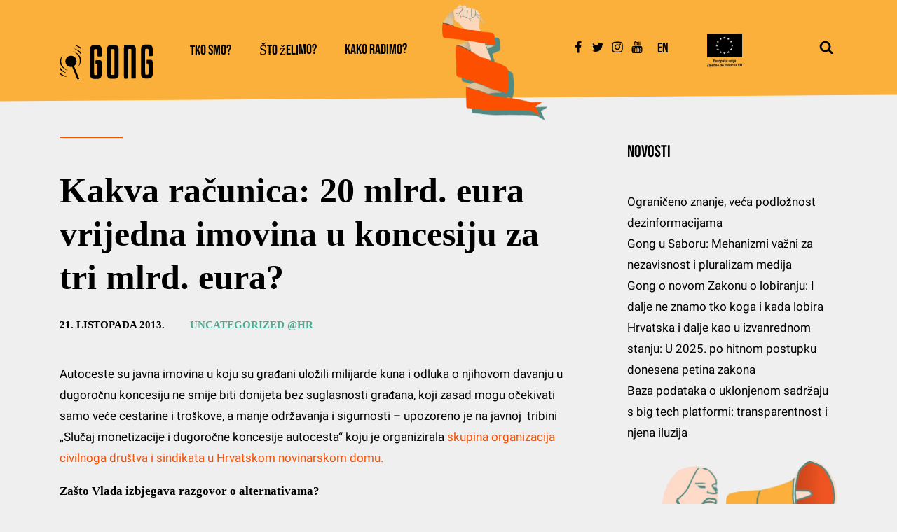

--- FILE ---
content_type: text/html; charset=UTF-8
request_url: https://gong.hr/2013/10/21/kakva-racunica-imovina-od-20-mlrdeura-u-koncesiju/
body_size: 31368
content:
<!DOCTYPE html>
<html lang="hr" prefix="og: https://ogp.me/ns#" >
<head>
<meta charset="UTF-8">
<meta name="viewport" content="width=device-width, initial-scale=1.0">
<!-- WP_HEAD() START -->


	<style>img:is([sizes="auto" i], [sizes^="auto," i]) { contain-intrinsic-size: 3000px 1500px }</style>
	<link rel="alternate" hreflang="hr" href="https://gong.hr/2013/10/21/kakva-racunica-imovina-od-20-mlrdeura-u-koncesiju/" />
<link rel="alternate" hreflang="x-default" href="https://gong.hr/2013/10/21/kakva-racunica-imovina-od-20-mlrdeura-u-koncesiju/" />
<script id="cookieyes" type="text/javascript" src="https://cdn-cookieyes.com/client_data/97e81851c1a7b81580be9357/script.js"></script><link rel='dns-prefetch' href='https://unpkg.com/'>

<!-- Search Engine Optimization by Rank Math - https://rankmath.com/ -->
<title>Kakva računica: 20 mlrd. eura vrijedna imovina u koncesiju za tri mlrd. eura? - Gong</title><link rel="preload" href="https://gong.hr/wp-content/uploads/2021/12/rukazel_mobile.png" as="image"><link rel="preload" href="https://gong.hr/wp-content/uploads/2021/07/eu-logo-zajedno-do-fondova-150x150.png" as="image"><link rel="preload" href="https://gong.hr/wp-content/uploads/2021/12/GONG-logo-crop.svg" as="image"><link rel="preload" href="https://unpkg.com/swiper@8/swiper-bundle.min.js" as="script"><link rel="preload" href="https://gong.hr/wp-content/cache/perfmatters/gong.hr/fonts/JTUSjIg69CK48gW7PXoo9WlhyyTh89Y.woff2" as="font" type="font/woff2" crossorigin><link rel="preload" href="https://gong.hr/wp-content/cache/perfmatters/gong.hr/fonts/KFOmCnqEu92Fr1Mu4mxKKTU1Kg.woff2" as="font" type="font/woff2" crossorigin><link rel="preload" href="https://gong.hr/wp-content/cache/perfmatters/gong.hr/fonts/KFOmCnqEu92Fr1Mu7GxKKTU1Kvnz.woff2" as="font" type="font/woff2" crossorigin><link rel="preload" href="https://gong.hr/wp-content/cache/perfmatters/gong.hr/fonts/JTUSjIg69CK48gW7PXoo9WdhyyTh89ZNpQ.woff2" as="font" type="font/woff2" crossorigin>
<link data-rocket-preload as="style" href="https://gong.hr/wp-content/cache/perfmatters/gong.hr/fonts/fcc89524454a.google-fonts.min.css" rel="preload">
<link href="https://gong.hr/wp-content/cache/perfmatters/gong.hr/fonts/fcc89524454a.google-fonts.min.css" media="print" onload="this.media=&#039;all&#039;" rel="stylesheet">
<noscript><link rel="stylesheet" href="https://gong.hr/wp-content/cache/perfmatters/gong.hr/fonts/fcc89524454a.google-fonts.min.css"></noscript>
<meta name="description" content="Autoceste su javna imovina u koju su građani uložili milijarde kuna i odluka o njihovom davanju u dugoročnu koncesiju ne smije biti donijeta bez suglasnosti"/>
<meta name="robots" content="follow, index, max-snippet:-1, max-video-preview:-1, max-image-preview:large"/>
<link rel="canonical" href="https://gong.hr/2013/10/21/kakva-racunica-imovina-od-20-mlrdeura-u-koncesiju/" />
<meta property="og:locale" content="hr_HR" />
<meta property="og:type" content="article" />
<meta property="og:title" content="Kakva računica: 20 mlrd. eura vrijedna imovina u koncesiju za tri mlrd. eura? - Gong" />
<meta property="og:description" content="Autoceste su javna imovina u koju su građani uložili milijarde kuna i odluka o njihovom davanju u dugoročnu koncesiju ne smije biti donijeta bez suglasnosti" />
<meta property="og:url" content="https://gong.hr/2013/10/21/kakva-racunica-imovina-od-20-mlrdeura-u-koncesiju/" />
<meta property="og:site_name" content="Gong" />
<meta property="article:tag" content="aktivni građani" />
<meta property="article:tag" content="civilno društvo" />
<meta property="article:tag" content="dobra vladavina" />
<meta property="article:tag" content="Vlada" />
<meta property="article:section" content="Uncategorized @hr" />
<meta property="og:image" content="https://gong.hr/wp-content/uploads/2022/10/vizual-3_IG-post-2.jpg" />
<meta property="og:image:secure_url" content="https://gong.hr/wp-content/uploads/2022/10/vizual-3_IG-post-2.jpg" />
<meta property="og:image:width" content="1200" />
<meta property="og:image:height" content="1200" />
<meta property="og:image:alt" content="Kakva računica: 20 mlrd. eura vrijedna imovina u koncesiju za tri mlrd. eura?" />
<meta property="og:image:type" content="image/jpeg" />
<meta property="article:published_time" content="2013-10-21T11:55:06+02:00" />
<meta name="twitter:card" content="summary_large_image" />
<meta name="twitter:title" content="Kakva računica: 20 mlrd. eura vrijedna imovina u koncesiju za tri mlrd. eura? - Gong" />
<meta name="twitter:description" content="Autoceste su javna imovina u koju su građani uložili milijarde kuna i odluka o njihovom davanju u dugoročnu koncesiju ne smije biti donijeta bez suglasnosti" />
<meta name="twitter:image" content="https://gong.hr/wp-content/uploads/2022/10/vizual-3_IG-post-2.jpg" />
<meta name="twitter:label1" content="Written by" />
<meta name="twitter:data1" content="itsupport" />
<meta name="twitter:label2" content="Time to read" />
<meta name="twitter:data2" content="6 minutes" />
<script type="application/ld+json" class="rank-math-schema">{"@context":"https://schema.org","@graph":[{"@type":"Place","@id":"https://gong.hr/#place","address":{"@type":"PostalAddress","streetAddress":"Mihanovi\u0107eva 14","addressLocality":"Zagreb","postalCode":"10000","addressCountry":"Hrvatska"}},{"@type":"Organization","@id":"https://gong.hr/#organization","name":"Gong","url":"https://gong.hr","email":"gong@gong.hr","address":{"@type":"PostalAddress","streetAddress":"Mihanovi\u0107eva 14","addressLocality":"Zagreb","postalCode":"10000","addressCountry":"Hrvatska"},"logo":{"@type":"ImageObject","@id":"https://gong.hr/#logo","url":"https://gong.hr/wp-content/uploads/2022/01/GONG-logo.png","contentUrl":"https://gong.hr/wp-content/uploads/2022/01/GONG-logo.png","caption":"Gong","inLanguage":"hr","width":"1326","height":"468"},"location":{"@id":"https://gong.hr/#place"}},{"@type":"WebSite","@id":"https://gong.hr/#website","url":"https://gong.hr","name":"Gong","publisher":{"@id":"https://gong.hr/#organization"},"inLanguage":"hr"},{"@type":"WebPage","@id":"https://gong.hr/2013/10/21/kakva-racunica-imovina-od-20-mlrdeura-u-koncesiju/#webpage","url":"https://gong.hr/2013/10/21/kakva-racunica-imovina-od-20-mlrdeura-u-koncesiju/","name":"Kakva ra\u010dunica: 20 mlrd. eura vrijedna imovina u koncesiju za tri mlrd. eura? - Gong","datePublished":"2013-10-21T11:55:06+02:00","dateModified":"2013-10-21T11:55:06+02:00","isPartOf":{"@id":"https://gong.hr/#website"},"inLanguage":"hr"},{"@type":"Person","@id":"https://gong.hr/2013/10/21/kakva-racunica-imovina-od-20-mlrdeura-u-koncesiju/#author","name":"itsupport","image":{"@type":"ImageObject","@id":"https://secure.gravatar.com/avatar/9ec4713ef1184a2c6c2ff50b4085951715608663cc5b32f8f5159b2d77177a4e?s=96&amp;d=mm&amp;r=g","url":"https://secure.gravatar.com/avatar/9ec4713ef1184a2c6c2ff50b4085951715608663cc5b32f8f5159b2d77177a4e?s=96&amp;d=mm&amp;r=g","caption":"itsupport","inLanguage":"hr"},"sameAs":["http://gong-wp.izbori-se.com"],"worksFor":{"@id":"https://gong.hr/#organization"}},{"@type":"BlogPosting","headline":"Kakva ra\u010dunica: 20 mlrd. eura vrijedna imovina u koncesiju za tri mlrd. eura? - Gong","datePublished":"2013-10-21T11:55:06+02:00","dateModified":"2013-10-21T11:55:06+02:00","articleSection":"Uncategorized @hr","author":{"@id":"https://gong.hr/2013/10/21/kakva-racunica-imovina-od-20-mlrdeura-u-koncesiju/#author","name":"itsupport"},"publisher":{"@id":"https://gong.hr/#organization"},"description":"Autoceste su javna imovina u koju su gra\u0111ani ulo\u017eili milijarde kuna i odluka o njihovom davanju u dugoro\u010dnu koncesiju ne smije biti donijeta bez suglasnosti","name":"Kakva ra\u010dunica: 20 mlrd. eura vrijedna imovina u koncesiju za tri mlrd. eura? - Gong","@id":"https://gong.hr/2013/10/21/kakva-racunica-imovina-od-20-mlrdeura-u-koncesiju/#richSnippet","isPartOf":{"@id":"https://gong.hr/2013/10/21/kakva-racunica-imovina-od-20-mlrdeura-u-koncesiju/#webpage"},"inLanguage":"hr","mainEntityOfPage":{"@id":"https://gong.hr/2013/10/21/kakva-racunica-imovina-od-20-mlrdeura-u-koncesiju/#webpage"}}]}</script>
<!-- /Rank Math WordPress SEO plugin -->


<link data-minify="1" rel='stylesheet' id='dashicons-css' href='https://gong.hr/wp-content/cache/min/1/wp-includes/css/dashicons.min.css?ver=1769173720' type='text/css' media='all' />
<link data-minify="1" rel='stylesheet' id='post-views-counter-frontend-css' href='https://gong.hr/wp-content/cache/min/1/wp-content/plugins/post-views-counter/css/frontend.css?ver=1769173720' type='text/css' media='all' />
<link rel='stylesheet' id='wp-block-library-css' href='https://gong.hr/wp-includes/css/dist/block-library/style.min.css?ver=6.8.3' type='text/css' media='all' />
<style id='classic-theme-styles-inline-css' type='text/css'>
/*! This file is auto-generated */
.wp-block-button__link{color:#fff;background-color:#32373c;border-radius:9999px;box-shadow:none;text-decoration:none;padding:calc(.667em + 2px) calc(1.333em + 2px);font-size:1.125em}.wp-block-file__button{background:#32373c;color:#fff;text-decoration:none}
</style>
<style id='pdfemb-pdf-embedder-viewer-style-inline-css' type='text/css'>
.wp-block-pdfemb-pdf-embedder-viewer{max-width:none}

</style>
<style id='global-styles-inline-css' type='text/css'>
:root{--wp--preset--aspect-ratio--square: 1;--wp--preset--aspect-ratio--4-3: 4/3;--wp--preset--aspect-ratio--3-4: 3/4;--wp--preset--aspect-ratio--3-2: 3/2;--wp--preset--aspect-ratio--2-3: 2/3;--wp--preset--aspect-ratio--16-9: 16/9;--wp--preset--aspect-ratio--9-16: 9/16;--wp--preset--color--black: #000000;--wp--preset--color--cyan-bluish-gray: #abb8c3;--wp--preset--color--white: #ffffff;--wp--preset--color--pale-pink: #f78da7;--wp--preset--color--vivid-red: #cf2e2e;--wp--preset--color--luminous-vivid-orange: #ff6900;--wp--preset--color--luminous-vivid-amber: #fcb900;--wp--preset--color--light-green-cyan: #7bdcb5;--wp--preset--color--vivid-green-cyan: #00d084;--wp--preset--color--pale-cyan-blue: #8ed1fc;--wp--preset--color--vivid-cyan-blue: #0693e3;--wp--preset--color--vivid-purple: #9b51e0;--wp--preset--gradient--vivid-cyan-blue-to-vivid-purple: linear-gradient(135deg,rgba(6,147,227,1) 0%,rgb(155,81,224) 100%);--wp--preset--gradient--light-green-cyan-to-vivid-green-cyan: linear-gradient(135deg,rgb(122,220,180) 0%,rgb(0,208,130) 100%);--wp--preset--gradient--luminous-vivid-amber-to-luminous-vivid-orange: linear-gradient(135deg,rgba(252,185,0,1) 0%,rgba(255,105,0,1) 100%);--wp--preset--gradient--luminous-vivid-orange-to-vivid-red: linear-gradient(135deg,rgba(255,105,0,1) 0%,rgb(207,46,46) 100%);--wp--preset--gradient--very-light-gray-to-cyan-bluish-gray: linear-gradient(135deg,rgb(238,238,238) 0%,rgb(169,184,195) 100%);--wp--preset--gradient--cool-to-warm-spectrum: linear-gradient(135deg,rgb(74,234,220) 0%,rgb(151,120,209) 20%,rgb(207,42,186) 40%,rgb(238,44,130) 60%,rgb(251,105,98) 80%,rgb(254,248,76) 100%);--wp--preset--gradient--blush-light-purple: linear-gradient(135deg,rgb(255,206,236) 0%,rgb(152,150,240) 100%);--wp--preset--gradient--blush-bordeaux: linear-gradient(135deg,rgb(254,205,165) 0%,rgb(254,45,45) 50%,rgb(107,0,62) 100%);--wp--preset--gradient--luminous-dusk: linear-gradient(135deg,rgb(255,203,112) 0%,rgb(199,81,192) 50%,rgb(65,88,208) 100%);--wp--preset--gradient--pale-ocean: linear-gradient(135deg,rgb(255,245,203) 0%,rgb(182,227,212) 50%,rgb(51,167,181) 100%);--wp--preset--gradient--electric-grass: linear-gradient(135deg,rgb(202,248,128) 0%,rgb(113,206,126) 100%);--wp--preset--gradient--midnight: linear-gradient(135deg,rgb(2,3,129) 0%,rgb(40,116,252) 100%);--wp--preset--font-size--small: 13px;--wp--preset--font-size--medium: 20px;--wp--preset--font-size--large: 36px;--wp--preset--font-size--x-large: 42px;--wp--preset--spacing--20: 0.44rem;--wp--preset--spacing--30: 0.67rem;--wp--preset--spacing--40: 1rem;--wp--preset--spacing--50: 1.5rem;--wp--preset--spacing--60: 2.25rem;--wp--preset--spacing--70: 3.38rem;--wp--preset--spacing--80: 5.06rem;--wp--preset--shadow--natural: 6px 6px 9px rgba(0, 0, 0, 0.2);--wp--preset--shadow--deep: 12px 12px 50px rgba(0, 0, 0, 0.4);--wp--preset--shadow--sharp: 6px 6px 0px rgba(0, 0, 0, 0.2);--wp--preset--shadow--outlined: 6px 6px 0px -3px rgba(255, 255, 255, 1), 6px 6px rgba(0, 0, 0, 1);--wp--preset--shadow--crisp: 6px 6px 0px rgba(0, 0, 0, 1);}:where(.is-layout-flex){gap: 0.5em;}:where(.is-layout-grid){gap: 0.5em;}body .is-layout-flex{display: flex;}.is-layout-flex{flex-wrap: wrap;align-items: center;}.is-layout-flex > :is(*, div){margin: 0;}body .is-layout-grid{display: grid;}.is-layout-grid > :is(*, div){margin: 0;}:where(.wp-block-columns.is-layout-flex){gap: 2em;}:where(.wp-block-columns.is-layout-grid){gap: 2em;}:where(.wp-block-post-template.is-layout-flex){gap: 1.25em;}:where(.wp-block-post-template.is-layout-grid){gap: 1.25em;}.has-black-color{color: var(--wp--preset--color--black) !important;}.has-cyan-bluish-gray-color{color: var(--wp--preset--color--cyan-bluish-gray) !important;}.has-white-color{color: var(--wp--preset--color--white) !important;}.has-pale-pink-color{color: var(--wp--preset--color--pale-pink) !important;}.has-vivid-red-color{color: var(--wp--preset--color--vivid-red) !important;}.has-luminous-vivid-orange-color{color: var(--wp--preset--color--luminous-vivid-orange) !important;}.has-luminous-vivid-amber-color{color: var(--wp--preset--color--luminous-vivid-amber) !important;}.has-light-green-cyan-color{color: var(--wp--preset--color--light-green-cyan) !important;}.has-vivid-green-cyan-color{color: var(--wp--preset--color--vivid-green-cyan) !important;}.has-pale-cyan-blue-color{color: var(--wp--preset--color--pale-cyan-blue) !important;}.has-vivid-cyan-blue-color{color: var(--wp--preset--color--vivid-cyan-blue) !important;}.has-vivid-purple-color{color: var(--wp--preset--color--vivid-purple) !important;}.has-black-background-color{background-color: var(--wp--preset--color--black) !important;}.has-cyan-bluish-gray-background-color{background-color: var(--wp--preset--color--cyan-bluish-gray) !important;}.has-white-background-color{background-color: var(--wp--preset--color--white) !important;}.has-pale-pink-background-color{background-color: var(--wp--preset--color--pale-pink) !important;}.has-vivid-red-background-color{background-color: var(--wp--preset--color--vivid-red) !important;}.has-luminous-vivid-orange-background-color{background-color: var(--wp--preset--color--luminous-vivid-orange) !important;}.has-luminous-vivid-amber-background-color{background-color: var(--wp--preset--color--luminous-vivid-amber) !important;}.has-light-green-cyan-background-color{background-color: var(--wp--preset--color--light-green-cyan) !important;}.has-vivid-green-cyan-background-color{background-color: var(--wp--preset--color--vivid-green-cyan) !important;}.has-pale-cyan-blue-background-color{background-color: var(--wp--preset--color--pale-cyan-blue) !important;}.has-vivid-cyan-blue-background-color{background-color: var(--wp--preset--color--vivid-cyan-blue) !important;}.has-vivid-purple-background-color{background-color: var(--wp--preset--color--vivid-purple) !important;}.has-black-border-color{border-color: var(--wp--preset--color--black) !important;}.has-cyan-bluish-gray-border-color{border-color: var(--wp--preset--color--cyan-bluish-gray) !important;}.has-white-border-color{border-color: var(--wp--preset--color--white) !important;}.has-pale-pink-border-color{border-color: var(--wp--preset--color--pale-pink) !important;}.has-vivid-red-border-color{border-color: var(--wp--preset--color--vivid-red) !important;}.has-luminous-vivid-orange-border-color{border-color: var(--wp--preset--color--luminous-vivid-orange) !important;}.has-luminous-vivid-amber-border-color{border-color: var(--wp--preset--color--luminous-vivid-amber) !important;}.has-light-green-cyan-border-color{border-color: var(--wp--preset--color--light-green-cyan) !important;}.has-vivid-green-cyan-border-color{border-color: var(--wp--preset--color--vivid-green-cyan) !important;}.has-pale-cyan-blue-border-color{border-color: var(--wp--preset--color--pale-cyan-blue) !important;}.has-vivid-cyan-blue-border-color{border-color: var(--wp--preset--color--vivid-cyan-blue) !important;}.has-vivid-purple-border-color{border-color: var(--wp--preset--color--vivid-purple) !important;}.has-vivid-cyan-blue-to-vivid-purple-gradient-background{background: var(--wp--preset--gradient--vivid-cyan-blue-to-vivid-purple) !important;}.has-light-green-cyan-to-vivid-green-cyan-gradient-background{background: var(--wp--preset--gradient--light-green-cyan-to-vivid-green-cyan) !important;}.has-luminous-vivid-amber-to-luminous-vivid-orange-gradient-background{background: var(--wp--preset--gradient--luminous-vivid-amber-to-luminous-vivid-orange) !important;}.has-luminous-vivid-orange-to-vivid-red-gradient-background{background: var(--wp--preset--gradient--luminous-vivid-orange-to-vivid-red) !important;}.has-very-light-gray-to-cyan-bluish-gray-gradient-background{background: var(--wp--preset--gradient--very-light-gray-to-cyan-bluish-gray) !important;}.has-cool-to-warm-spectrum-gradient-background{background: var(--wp--preset--gradient--cool-to-warm-spectrum) !important;}.has-blush-light-purple-gradient-background{background: var(--wp--preset--gradient--blush-light-purple) !important;}.has-blush-bordeaux-gradient-background{background: var(--wp--preset--gradient--blush-bordeaux) !important;}.has-luminous-dusk-gradient-background{background: var(--wp--preset--gradient--luminous-dusk) !important;}.has-pale-ocean-gradient-background{background: var(--wp--preset--gradient--pale-ocean) !important;}.has-electric-grass-gradient-background{background: var(--wp--preset--gradient--electric-grass) !important;}.has-midnight-gradient-background{background: var(--wp--preset--gradient--midnight) !important;}.has-small-font-size{font-size: var(--wp--preset--font-size--small) !important;}.has-medium-font-size{font-size: var(--wp--preset--font-size--medium) !important;}.has-large-font-size{font-size: var(--wp--preset--font-size--large) !important;}.has-x-large-font-size{font-size: var(--wp--preset--font-size--x-large) !important;}
:where(.wp-block-post-template.is-layout-flex){gap: 1.25em;}:where(.wp-block-post-template.is-layout-grid){gap: 1.25em;}
:where(.wp-block-columns.is-layout-flex){gap: 2em;}:where(.wp-block-columns.is-layout-grid){gap: 2em;}
:root :where(.wp-block-pullquote){font-size: 1.5em;line-height: 1.6;}
</style>
<link data-minify="1" rel='stylesheet' id='oxygen-css' href='https://gong.hr/wp-content/cache/min/1/wp-content/plugins/oxygen/component-framework/oxygen.css?ver=1769173720' type='text/css' media='all' />
<link rel='stylesheet' id='wpml-legacy-vertical-list-0-css' href='https://gong.hr/wp-content/plugins/sitepress-multilingual-cms/templates/language-switchers/legacy-list-vertical/style.min.css?ver=1' type='text/css' media='all' />
<script type="text/javascript" src="https://gong.hr/wp-includes/js/jquery/jquery.min.js?ver=3.7.1" id="jquery-core-js"></script>
<link rel="https://api.w.org/" href="https://gong.hr/wp-json/" /><link rel="alternate" title="JSON" type="application/json" href="https://gong.hr/wp-json/wp/v2/posts/33242" /><link rel="EditURI" type="application/rsd+xml" title="RSD" href="https://gong.hr/xmlrpc.php?rsd" />
<link rel='shortlink' href='https://gong.hr/?p=33242' />
<link rel="alternate" title="oEmbed (JSON)" type="application/json+oembed" href="https://gong.hr/wp-json/oembed/1.0/embed?url=https%3A%2F%2Fgong.hr%2F2013%2F10%2F21%2Fkakva-racunica-imovina-od-20-mlrdeura-u-koncesiju%2F" />
<link rel="alternate" title="oEmbed (XML)" type="text/xml+oembed" href="https://gong.hr/wp-json/oembed/1.0/embed?url=https%3A%2F%2Fgong.hr%2F2013%2F10%2F21%2Fkakva-racunica-imovina-od-20-mlrdeura-u-koncesiju%2F&#038;format=xml" />
<meta name="generator" content="WPML ver:4.8.6 stt:22,1;" />
<script src="https://cdnjs.cloudflare.com/ajax/libs/iframe-resizer/4.3.2/iframeResizer.min.js"></script><script>iFrameResize({checkOrigin:false},'#vote_single__80l8f38j2u8');</script><meta name="facebook-domain-verification" content="c9i2rh6batu5zbpqadwr3qxvrteut5" /><script type="text/javascript">var ajaxurl = "https://gong.hr/wp-admin/admin-ajax.php";var piotnetgridRestURL = "https://gong.hr/wp-json/piotnetgrid/v1/refresh";var piotnetgridWpcontentURL = "https://gong.hr/wp-content";window["cache_files"] = [];</script><style>@keyframes piotnetfadein {0% { opacity: 0} 90% { opacity: 0} 100% { opacity: 1}} .piotnetgrid-fadein {animation: piotnetfadein 0.6s;}</style><link rel="icon" href="https://gong.hr/wp-content/uploads/2021/07/cropped-ikonica-32x32.png" sizes="32x32" />
<link rel="icon" href="https://gong.hr/wp-content/uploads/2021/07/cropped-ikonica-192x192.webp" sizes="192x192" />
<link rel="apple-touch-icon" href="https://gong.hr/wp-content/uploads/2021/07/cropped-ikonica-180x180.webp" />
<meta name="msapplication-TileImage" content="https://gong.hr/wp-content/uploads/2021/07/cropped-ikonica-270x270.png" />
		<style type="text/css" id="wp-custom-css">
			html#wp-pdf-embbed {
    margin-top: 0px!important;
}

.white-link a {
    color: #FFF!important;
}

		</style>
		<link data-minify="1" rel='stylesheet' id='oxygen-cache-47607-css' href='https://gong.hr/wp-content/cache/min/1/wp-content/uploads/oxygen/css/47607.css?ver=1769173720' type='text/css' media='all' />
<link data-minify="1" rel='stylesheet' id='oxygen-cache-47803-css' href='https://gong.hr/wp-content/cache/min/1/wp-content/uploads/oxygen/css/47803.css?ver=1769173720' type='text/css' media='all' />
<link data-minify="1" rel='stylesheet' id='oxygen-universal-styles-css' href='https://gong.hr/wp-content/cache/min/1/wp-content/uploads/oxygen/css/universal.css?ver=1769173720' type='text/css' media='all' />
<noscript><style>.perfmatters-lazy[data-src]{display:none !important;}</style></noscript><style>.perfmatters-lazy.pmloaded,.perfmatters-lazy.pmloaded>img,.perfmatters-lazy>img.pmloaded,.perfmatters-lazy[data-ll-status=entered]{animation:500ms pmFadeIn}@keyframes pmFadeIn{0%{opacity:0}100%{opacity:1}}</style><!-- END OF WP_HEAD() -->
<meta name="generator" content="WP Rocket 3.19.4" data-wpr-features="wpr_cache_webp wpr_minify_css wpr_preload_links wpr_desktop" /></head>
<body class="wp-singular post-template-default single single-post postid-33242 single-format-standard wp-theme-oxygen-is-not-a-theme  wp-embed-responsive oxygen-body piotnetgrid-edit" >




						<header id="header-desktop" class=" ct-section header-gong" ><div data-rocket-location-hash="387d5583d2cceb1f8d89ccadfb2764c5" class="ct-section-inner-wrap"><a id="link-687-47607" class="ct-link" href="https://gong.hr/" target="_self"  ><img  id="image-688-47607" alt="" src="https://gong.hr/wp-content/uploads/2021/12/GONG-logo-crop.svg" class="ct-image" srcset="" sizes="(max-width: 300px) 100vw, 300px" /></a>
		<div id="-pro-menu-689-47607" class="oxy-pro-menu " ><div class="oxy-pro-menu-mobile-open-icon " data-off-canvas-alignment=""><svg id="-pro-menu-689-47607-open-icon"><use xlink:href="#FontAwesomeicon-ellipsis-v"></use></svg>Menu</div>

                
        <div class="oxy-pro-menu-container  oxy-pro-menu-dropdown-links-visible-on-mobile oxy-pro-menu-dropdown-links-toggle oxy-pro-menu-show-dropdown" data-aos-duration="400" 

             data-oxy-pro-menu-dropdown-animation="fade-down"
             data-oxy-pro-menu-dropdown-animation-duration="0"
             data-entire-parent-toggles-dropdown="true"

             
                          data-oxy-pro-menu-dropdown-animation-duration="0.4"
             
                          data-oxy-pro-menu-dropdown-links-on-mobile="toggle">
             
            <div class="menu-main-hrvatski-container"><ul id="menu-main-hrvatski" class="oxy-pro-menu-list"><li id="menu-item-27357" class="menu-item menu-item-type-custom menu-item-object-custom menu-item-has-children menu-item-27357"><a href="#">Tko smo?</a>
<ul class="sub-menu">
	<li id="menu-item-27312" class="menu-item menu-item-type-post_type menu-item-object-page menu-item-27312"><a href="https://gong.hr/tko-smo/sto-je-gong/">Što je Gong?</a></li>
	<li id="menu-item-27313" class="menu-item menu-item-type-post_type menu-item-object-page menu-item-27313"><a href="https://gong.hr/tko-smo/tko-cini-gong/">Tko čini Gong?</a></li>
	<li id="menu-item-27308" class="menu-item menu-item-type-post_type menu-item-object-page menu-item-27308"><a href="https://gong.hr/tko-smo/kako-se-gong-financira/">Kako se Gong financira?</a></li>
	<li id="menu-item-27307" class="menu-item menu-item-type-post_type menu-item-object-page menu-item-27307"><a href="https://gong.hr/tko-smo/gongovi-dokumenti/">Gongovi dokumenti</a></li>
	<li id="menu-item-27310" class="menu-item menu-item-type-post_type menu-item-object-page menu-item-27310"><a href="https://gong.hr/tko-smo/partnerstva-i-suradnje/">Partnerstva i suradnje</a></li>
	<li id="menu-item-27306" class="menu-item menu-item-type-post_type menu-item-object-page menu-item-27306"><a href="https://gong.hr/tko-smo/donatori/">Donatori</a></li>
	<li id="menu-item-27311" class="menu-item menu-item-type-post_type menu-item-object-page menu-item-27311"><a href="https://gong.hr/tko-smo/podrzi-gong/">Podrži Gong</a></li>
	<li id="menu-item-27309" class="menu-item menu-item-type-post_type menu-item-object-page menu-item-27309"><a href="https://gong.hr/tko-smo/kontakt/">Kontakt</a></li>
</ul>
</li>
<li id="menu-item-47610" class="menu-item menu-item-type-post_type menu-item-object-page menu-item-47610"><a href="https://gong.hr/sto-zelimo/">Što želimo?</a></li>
<li id="menu-item-27366" class="menu-item menu-item-type-custom menu-item-object-custom menu-item-has-children menu-item-27366"><a href="#">Kako radimo?</a>
<ul class="sub-menu">
	<li id="menu-item-27367" class="menu-item menu-item-type-post_type menu-item-object-page menu-item-27367"><a href="https://gong.hr/metode-rada/">Metode rada</a></li>
	<li id="menu-item-27390" class="menu-item menu-item-type-post_type menu-item-object-page menu-item-27390"><a href="https://gong.hr/publikacije/">Publikacije</a></li>
	<li id="menu-item-27369" class="menu-item menu-item-type-post_type menu-item-object-page menu-item-27369"><a href="https://gong.hr/videa/">Videa</a></li>
</ul>
</li>
</ul></div>
            <div class="oxy-pro-menu-mobile-close-icon"><svg id="svg--pro-menu-689-47607"><use xlink:href="#FontAwesomeicon-close"></use></svg>close</div>

        </div>

        </div>

		<script type="text/javascript">
			jQuery('#-pro-menu-689-47607 .oxy-pro-menu-show-dropdown .menu-item-has-children > a', 'body').each(function(){
                jQuery(this).append('<div class="oxy-pro-menu-dropdown-icon-click-area"><svg class="oxy-pro-menu-dropdown-icon"><use xlink:href="#FontAwesomeicon-arrow-circle-o-down"></use></svg></div>');
            });
            jQuery('#-pro-menu-689-47607 .oxy-pro-menu-show-dropdown .menu-item:not(.menu-item-has-children) > a', 'body').each(function(){
                jQuery(this).append('<div class="oxy-pro-menu-dropdown-icon-click-area"></div>');
            });			</script><div id="div_block-690-47607" class="ct-div-block ruka" ><img  id="image-691-47607" alt="" src="https://gong.hr/wp-content/uploads/2021/12/rukazel_mobile.webp" class="ct-image" srcset="" sizes="(max-width: 200px) 100vw, 200px" /></div><div id="div_block-692-47607" class="ct-div-block" ><a id="link-693-47607" class="ct-link social-link" href="https://www.facebook.com/gong.hr/?ref=page_internal" target="_blank"  ><div id="fancy_icon-694-47607" class="ct-fancy-icon" ><svg id="svg-fancy_icon-694-47607"><use xlink:href="#FontAwesomeicon-facebook"></use></svg></div></a><a id="link-695-47607" class="ct-link social-link" href="https://twitter.com/GONG_hr" target="_blank"  ><div id="fancy_icon-696-47607" class="ct-fancy-icon" ><svg id="svg-fancy_icon-696-47607"><use xlink:href="#FontAwesomeicon-twitter"></use></svg></div></a><a id="link-697-47607" class="ct-link social-link" href="https://www.instagram.com/gong_udruga//www.instagram.com/gong_udruga/" target="_blank"  ><div id="fancy_icon-698-47607" class="ct-fancy-icon" ><svg id="svg-fancy_icon-698-47607"><use xlink:href="#FontAwesomeicon-instagram"></use></svg></div></a><a id="link-699-47607" class="ct-link social-link" href="https://www.youtube.com/user/wwwGONGhr" target="_blank"  ><div id="fancy_icon-700-47607" class="ct-fancy-icon" ><svg id="svg-fancy_icon-700-47607"><use xlink:href="#FontAwesomeicon-youtube"></use></svg></div></a><div id="shortcode-701-47607" class="ct-shortcode" >
<div class="wpml-ls-statics-shortcode_actions wpml-ls wpml-ls-legacy-list-vertical">
	<ul role="menu">

					<li class="wpml-ls-slot-shortcode_actions wpml-ls-item wpml-ls-item-en wpml-ls-first-item wpml-ls-last-item wpml-ls-item-legacy-list-vertical" role="none">
				<a href="https://gong.hr/en/" class="wpml-ls-link" role="menuitem" aria-label="Switch to En" title="Switch to En">
					<span class="wpml-ls-native" lang="en">En</span></a>
			</li>
		
	</ul>
</div>
</div></div><div id="div_block-702-47607" class="ct-div-block" ><img  id="image-703-47607" alt="" src="https://gong.hr/wp-content/uploads/2021/07/eu-logo-zajedno-do-fondova-150x150.png" class="ct-image" srcset="" sizes="(max-width: 150px) 100vw, 150px" /></div>
		<div id="-header-search-704-47607" class="oxy-header-search " ><button aria-label="Open search" class="oxy-header-search_toggle oxy-header-search_toggle-open" data-prevent-scroll="false"><span class="oxy-header-search_toggle-text"></span><svg class="oxy-header-search_open-icon" id="open-header-search-704-47607-icon"><use xlink:href="#FontAwesomeicon-search"></use></svg></button><form role="search" method="get" class="oxy-header-search_form" action="https://gong.hr/">
                    <div class="oxy-header-container">
                    <label>
                        <span class="screen-reader-text">Pretraži:</span>
                        <input required type="search" class="oxy-header-search_search-field" placeholder="Traži..." value="" name="s" title="Pretraži:" />
                    </label><button aria-label="Close search" type=button class="oxy-header-search_toggle"><svg class="oxy-header-search_close-icon" id="close-header-search-704-47607-icon"><use xlink:href="#FontAwesomeicon-close"></use></svg></button><input type="submit" class="search-submit" value="Pretraži" /></div></form></div>

		</div></header><header id="header-mobile" class="oxy-header-wrapper oxy-overlay-header oxy-header header-mobile" ><div id="_header_row-714-47607" class="oxy-header-row" ><div class="oxy-header-container"><div id="_header_left-715-47607" class="oxy-header-left" >
		<div id="-burger-trigger-724-47607" class="oxy-burger-trigger oxy-burger-trigger " ><button aria-label="Open menu" data-touch="click"  class="hamburger hamburger--slider " type="button"><span class="hamburger-box"><span class="hamburger-inner"></span></span></button></div>

		
		<div id="-off-canvas-726-47607" class="oxy-off-canvas " ><div class="oxy-offcanvas_backdrop"></div><div id="-off-canvas-726-47607-inner" class="offcanvas-inner oxy-inner-content" role="dialog" aria-label="offcanvas content" tabindex="0" data-start="false" data-click-outside="true" data-trigger-selector=".oxy-burger-trigger" data-esc="true" data-focus-selector=".offcanvas-inner" data-reset="400" data-hashclose="true" data-burger-sync="false" data-overflow="false" data-auto-aria="true" data-focus-trap="true" >
		<div id="-slide-menu-727-47607" class="oxy-slide-menu " ><nav class="oxy-slide-menu_inner" itemscope itemtype="https://schema.org/SiteNavigationElement" data-currentopen="disable" data-duration="300" data-collapse="disable" data-start="open" data-icon="Lineariconsicon-chevron-right" data-trigger-selector=".oxy-burger-trigger">  <ul id="menu-main-hrvatski-1" class="oxy-slide-menu_list"><li class="menu-item menu-item-type-custom menu-item-object-custom menu-item-has-children menu-item-27357"><a href="#" itemprop="url"><span itemprop="name">Tko smo?</span></a>
<ul class="sub-menu">
	<li class="menu-item menu-item-type-post_type menu-item-object-page menu-item-27312"><a href="https://gong.hr/tko-smo/sto-je-gong/" itemprop="url"><span itemprop="name">Što je Gong?</span></a></li>
	<li class="menu-item menu-item-type-post_type menu-item-object-page menu-item-27313"><a href="https://gong.hr/tko-smo/tko-cini-gong/" itemprop="url"><span itemprop="name">Tko čini Gong?</span></a></li>
	<li class="menu-item menu-item-type-post_type menu-item-object-page menu-item-27308"><a href="https://gong.hr/tko-smo/kako-se-gong-financira/" itemprop="url"><span itemprop="name">Kako se Gong financira?</span></a></li>
	<li class="menu-item menu-item-type-post_type menu-item-object-page menu-item-27307"><a href="https://gong.hr/tko-smo/gongovi-dokumenti/" itemprop="url"><span itemprop="name">Gongovi dokumenti</span></a></li>
	<li class="menu-item menu-item-type-post_type menu-item-object-page menu-item-27310"><a href="https://gong.hr/tko-smo/partnerstva-i-suradnje/" itemprop="url"><span itemprop="name">Partnerstva i suradnje</span></a></li>
	<li class="menu-item menu-item-type-post_type menu-item-object-page menu-item-27306"><a href="https://gong.hr/tko-smo/donatori/" itemprop="url"><span itemprop="name">Donatori</span></a></li>
	<li class="menu-item menu-item-type-post_type menu-item-object-page menu-item-27311"><a href="https://gong.hr/tko-smo/podrzi-gong/" itemprop="url"><span itemprop="name">Podrži Gong</span></a></li>
	<li class="menu-item menu-item-type-post_type menu-item-object-page menu-item-27309"><a href="https://gong.hr/tko-smo/kontakt/" itemprop="url"><span itemprop="name">Kontakt</span></a></li>
</ul>
</li>
<li class="menu-item menu-item-type-post_type menu-item-object-page menu-item-47610"><a href="https://gong.hr/sto-zelimo/" itemprop="url"><span itemprop="name">Što želimo?</span></a></li>
<li class="menu-item menu-item-type-custom menu-item-object-custom menu-item-has-children menu-item-27366"><a href="#" itemprop="url"><span itemprop="name">Kako radimo?</span></a>
<ul class="sub-menu">
	<li class="menu-item menu-item-type-post_type menu-item-object-page menu-item-27367"><a href="https://gong.hr/metode-rada/" itemprop="url"><span itemprop="name">Metode rada</span></a></li>
	<li class="menu-item menu-item-type-post_type menu-item-object-page menu-item-27390"><a href="https://gong.hr/publikacije/" itemprop="url"><span itemprop="name">Publikacije</span></a></li>
	<li class="menu-item menu-item-type-post_type menu-item-object-page menu-item-27369"><a href="https://gong.hr/videa/" itemprop="url"><span itemprop="name">Videa</span></a></li>
</ul>
</li>
</ul></nav></div>

		<div id="shortcode-732-47607" class="ct-shortcode" >
<div class="wpml-ls-statics-shortcode_actions wpml-ls wpml-ls-legacy-list-vertical">
	<ul role="menu">

					<li class="wpml-ls-slot-shortcode_actions wpml-ls-item wpml-ls-item-en wpml-ls-first-item wpml-ls-last-item wpml-ls-item-legacy-list-vertical" role="none">
				<a href="https://gong.hr/en/" class="wpml-ls-link" role="menuitem" aria-label="Switch to En" title="Switch to En">
					<span class="wpml-ls-native" lang="en">En</span></a>
			</li>
		
	</ul>
</div>
</div></div></div>

		</div><div id="_header_center-716-47607" class="oxy-header-center" ><a id="logo-wrapper" class="ct-link" href="https://gong.hr/" target="_self"  ><img  id="logo-gong" alt="" src="https://gong.hr/wp-content/uploads/2021/12/GONG-logo-crop.svg" class="ct-image" srcset="" sizes="(max-width: 100px) 100vw, 100px" /></a></div><div id="_header_right-717-47607" class="oxy-header-right" >
		<div id="-header-search-734-47607" class="oxy-header-search " ><button aria-label="Open search" class="oxy-header-search_toggle oxy-header-search_toggle-open" data-prevent-scroll="false"><span class="oxy-header-search_toggle-text"></span><svg class="oxy-header-search_open-icon" id="open-header-search-734-47607-icon"><use xlink:href="#FontAwesomeicon-search"></use></svg></button><form role="search" method="get" class="oxy-header-search_form" action="https://gong.hr/">
                    <div class="oxy-header-container">
                    <label>
                        <span class="screen-reader-text">Pretraži:</span>
                        <input required type="search" class="oxy-header-search_search-field" placeholder="Traži..." value="" name="s" title="Pretraži:" />
                    </label><button aria-label="Close search" type=button class="oxy-header-search_toggle"><svg class="oxy-header-search_close-icon" id="close-header-search-734-47607-icon"><use xlink:href="#FontAwesomeicon-close"></use></svg></button><input type="submit" class="search-submit" value="Pretraži" /></div></form></div>

		</div></div></div></header>
		<section id="section-37-47803" class=" ct-section" ><div class="ct-section-inner-wrap"><div id="new_columns-343-47803" class="ct-new-columns" ><div id="div_block-38-47803" class="ct-div-block" ><div id="div_block-42-47803" class="ct-div-block" ></div><h1 id="post-title" class="ct-headline"><span id="span-46-47803" class="ct-span" >Kakva računica: 20 mlrd. eura vrijedna imovina u koncesiju za tri mlrd. eura?</span></h1><div id="post-meta" class="ct-div-block" ><div id="text_block-49-47803" class="ct-text-block" ><span id="span-50-47803" class="ct-span" >21. listopada 2013.</span></div><div id="text_block-53-47803" class="ct-text-block petrol-link" ><span id="span-54-47803" class="ct-span petrol-link" ><a href="https://gong.hr/category/uncategorized-hr/" rel="tag">Uncategorized @hr</a></span></div></div><div id='inner_content-56-47803' class='ct-inner-content'><p>Autoceste su javna imovina u koju su građani uložili milijarde kuna i odluka o njihovom davanju u dugoročnu koncesiju ne smije biti donijeta bez suglasnosti građana, koji zasad mogu očekivati samo veće cestarine i troškove, a manje održavanja i sigurnosti – upozoreno je na javnoj  tribini  „Slučaj monetizacije i dugoročne koncesije autocesta“ koju je organizirala <a href="https://gong.hr//hr/dobra-vladavina/pristup-informacijama/monetizacija-autocesta-rizici-javni-a-profiti-priv/">skupina organizacija civilnoga društva i sindikata u Hrvatskom novinarskom domu.</a></p>
<p><b>Zašto Vlada izbjegava razgovor o alternativama? </b></p>
<p>Dok se javnost zabavlja istragama oko navodne korupcije u HAC-u, o kojoj se već godinama katkad prigodno šuti, a katkad prigodno govori na sav glas, o alternativama prodaji, jer što je drugo koncesija na 50 godina, malo tko raspravlja.</p>
<p>«Zašto po dolasku na vlast, Vlada nije odmah krenula u restrukturiranje i istraživanje stvari u podzećima? Osim toga, slučaj Austrije pokazuje da ne mora biti riječi o neprofitabilnom poslu, dapače. Uostalom, kako je, i to bez javne rasprave, moguće privremeno izvlastiti javno dobro?», upitao je <b>Marijan Banelli</b>, predsjednik HUP-ove udruge Hrvatski cestovni prijevoznici.</p>
<p>«Riječ je o manipulaciji građanima, naime, u Hrvatskoj nam se uvijek nudi po jedno rješenje, a imamo sistemski problem koji nije samo pitanje deficita javnosti , nego strukturno pitanje. Mislim da je ova Vlada odlučila podcijeniti hrvatske građane. Nudi nam jedno rješenje, a taji nam studiju na osnovu kojeg se do tog rješenja došlo, a slično je bilo i kad su autoceste građene.  Ulazimo opet u jedan netransparentni proces i ne znamo uopće o čemu se radi i stoga se bojimo da se uopće nije razmišljalo o alternativnim rješenjima dok se dug predstavlja kao našu krivicu», naglasio je <b>Teodor Celakoski</b> iz Prava na grad te upozorio:</p>
<p><b>Kvalitetno upravljanje, a ne privatizacija<br /> </b><br /> «Deregulacija, liberalizacija i privatizacija – tri su odrednice koje su nas i dovele tu gdje smo sada, a oni koji će se nadmetati za ovu koncesiju su upravo oni koji su doveli do ovakve situacije na globalnoj razini. Nudi nam se lažna dilema – ili privatizacija, ili loše upravljanje, a postoje primjeri kvalitetnog upravljanja javnim tvrtkama kroz nadzorne odbore, koji uključuju čak i korisnike samih tvrtki, watchdog organizacije te stručnjake i takva bi kontrola izbila manipulativni moment kako treba sve rasprodati jer se time, navodno, ne da kvalitetno upravljati».</p>
<p>Na zaključak Celakoskog da «građani imaju posla s jednom manipulativnom Vladom te da će zbog toga graditi platformu koja će razbiti Vladinu zatvorenost», nadovezao se <b>Krešimir Sever</b>, predsjednik Nezavisnih hrvatskih sindikata upitavši: «Zašto ovakav događaj uopće organiziraju organizacije civilnoga društva i sindikati, a ne Vlada? Rekao bih da ih nije briga -  voze po svome unaprijed zacrtanom i to je ključan način ponašanja ove vlasti koja nema potrebu nikoga ništa ne pitati. Uzeli su sebi za pravo da su time što su pobijedili na izborima, autentični tumači hrvatskog naroda i zemlje».</p>
<p>«Primarna briga je proces donošenja odluke, naime, autoceste su simbol dugoročne medornizacije, kako prvi put kad su građene, tako je i sada riječ o donošenju odluke po drugi put o hrvatskoj modernizaciji. Stoga bi odgovorna i racionalna Vlada trebala postaviti nekoliko pitanja i ciljeva: kako osigurati fiskalnu održivost upravljanja autocestama i kako povećati razvoj zemlje,kao i osigurati ih maksimalno za podizanje javne sigurnosti te kako upravljati svim poduzećima koja djeluju u tom procesu tako da se smanji korupcija i poveća kvaliteta upravljanja. Za to je potrebna snažna politička uprava u kojoj ništa neće biti odbačeno već na samom početku. Umjesto toga imamo samo tunelski fokus na koncesioniranje, ali ako već i imamo samo tu jednu opciju – ajmo vidjeti što napraviti kako bismo popravili tu štetu», istaknula je <b>Marina Škrabalo</b> iz GONG-a.</p>
<p><b>Bernard Ivčić</b> iz Zelene akcije još je jednom podcrtao važnost koju bi buduća odluka mogla imati na okoliš te upozorio na mogućnost da država, ukoliko će možda garantirati količinu prometa na autocestama pa čak i njegovo povećanje, ako se to ne dogodi završi plaćanjem penala, čega je primjer Istarski ipsilon koncesionaru Bini Istri, a postoji i realna opasnost da upravo zbog toga budu zanemarene ostale vrste prometa poput željeznice. Zbog svega navedenog, udruge i sindikati još su jednom apelirali da Vlada otvori proces odlučivanja jer u suprotnom samo će rasti žeđ za referendumima, uostalom, i ovom je pitanju u planu dobiti odgovor naroda.</p>
<p><b>Monetizacija neće pokriti javni dug</b></p>
<p>«Monetizacija autocesta nije pravi način pokrivanja javnog duga, koji sam po sebi nije problem, naime, javni se dug stvara iz deficita, a njime se može financirati potrošnja što je rađeno proteklih godina, ali i razvoj kao što to čine neke pametnije zemlje, poput Japana ili SAD-a. Javni dug nije prepreka razvoju, on vas ne sprečava da stvarate nove proizvode. Zadatak svake Vlade je povećanje nacionalnog dohotka, a monetizacija nije niti financijski, niti ekonomski, niti politički opravdana i njezini troškovi bit će veći nego da se država zaduži normalnim putem jer nitko neće novac dati zabadava», upozorio je <b>Ljubo Jurčić</b>, bivši ministar gospodarstva u prvoj SDP-ovoj Vladi te profesor na Ekonomskom fakultetu u Zagrebu te istaknuo: «Davanje autocesta u koncesiju, dakle, neće riješiti pitanje javnog duga, a ujedno je i pitanje samopouzdanja i samopoštovanja – ako ih prepustimo nekome drugome, jesmo li mi (ne) sposobni upravljati vlastitom državom?»</p>
<p>«Dosad su u izgradnju i održavanje autocesta uplaćeni milijuni eura, i to su uglavnom novci građana, koje Vlada mora pitati oko davanja autocesta u koncesiju. No, koncesije nisu spas, postoje bolja rješenja», smatra <b>Mijat Stanić</b>, predsjednik Nezavisnog cestarskog sindikata: «Koncesija je prodaja jer tko će od nas, s obzirom da je riječ o koncesijama na i na 50 godina, doživjeti njihovo vraćanje, a njihovom monetizacijom dug HAC-a i ARZ-a koji iznosi više od 29 milijardi kuna, neće biti pokriven jer je vrijednost koncesija oko 22 milijarde kuna. Svakako, dugove treba vraćati, ali ne na ovaj način. Autoceste su razvojni, a ne komercijalni projekt, a nisu još ni izvršile svoju funkciju povezivanja razlilčitih dijelova zemlje».</p>
<p>Naime, vrlo je upitno koliko će koncesionar imati volje ulagati u izgradnju novih pristupnih čvorova autocestama kojima se manja mjesta prikapčaju na glavni cestovni krvotok, a što kao ozbiljnu posljedicu  daljnje pogoršanje demografskog stanja. «Znamo li dovoljno koristiti autoceste, primjerice za turistički promet, to je pitanje», upozorio je <b>Željko Marušić</b> s Fakulteta prometnih znanosti u Zagrebu, napomenuvši da je «potpuno promašena teza da ćemo novcem od monetizacije unaprijediti naše autoceste jer je cijela studija“, tvrdi,  „napravljena vrlo površno i tendenciozno, a posljedica bi, između ostalog, mogla biti bitno srozana sigurnost na cestama“.</p>
<p><b>Monetizacija autocesta odvest će Hrvatsku u krivom smjeru<br /> </b><br /> Upozorio je Stanić i na problem cijena cestarina, čije bi povećanje korisnici teško mogli podnijeti pa upravo stoga o cijeni i dostupnosti autocesta i treba odlučivati država. One su put oporavka i njihovo davanje u koncesiju otežat će izlazak iz krize, a moglo bi, kako je upozorio Aleksandar Čaklović,  bivši član Društva Autocesta Zagreb - Macelj i bivši predsjednik Hrvatske udruge koncesionara autocesta, ozbiljno utjecati na sigurnost na cestama jer je upitno koliko će budući vlasnik ulagati u njihovo održavanje: «O njima, bez sumnje, ovisi gospodarski razvitak, za njih su već ranije podignuti veliki krediti, uloženo je najmanje 20 milijardi eura, a država će njihovom monetizacijom jednokratno dobiti oko tri milijarde eura, ali u narednih 40 godina neće dobiti ništa. Ovo je generacijski projekt kojemu je država trebala pristupiti na sasvim drugačiji način – tako da napravi studiju prometa i prihoda za 50 godina, potom reprogram kredita te analizirati mogućnost obveznica, proglasiti ih strateškim projektom i donijeti poseban zakon o provedbi toga zakona».</p>
<p>Podsjetimo, Nezavisni cestarski sindikat, Hrvatska udruga radničkih sindikata, Savez samostalnih sindikata Hrvatske, Nezavisni hrvatski sindikati, Matica hrvatskih sindikata te organizacije civilnoga društva GONG, Pravo na grad, Baza za radničku inicijativu i demokraciju, Zelena akcija i Centar za radničke studije zatražili su od Vlade Republike Hrvatske da javno objavi dokument čiji je službeni naziv „Monetizacija javnog duga vezano za društva HAC i ARZ: Nacrt konačnog izvješća u fazi 1“. Time je također ostvaren i prvi korak u organizaciji najšire društvene platforme za ishodovanje referenduma na temu sprječavanja koncesioniranja te privatizacije javne infrastrukture i javnih usluga.</p></p>
<div class="post-views content-post post-33242 entry-meta load-static">
				<span class="post-views-icon dashicons dashicons-chart-bar"></span> <span class="post-views-label">Post Views:</span> <span class="post-views-count">1</span>
			</div></div>
		<div id="-social-share-buttons-101-47803" class="oxy-social-share-buttons " > <a class="oxy-share-button twitter" target="_blank" aria-label="X" href="https://twitter.com/share?text=Kakva+ra%C4%8Dunica%3A+20+mlrd.+eura+vrijedna+imovina+u+koncesiju+za+tri+mlrd.+eura%3F&url=https%3A%2F%2Fgong.hr%2F2013%2F10%2F21%2Fkakva-racunica-imovina-od-20-mlrdeura-u-koncesiju%2F" rel="noopener noreferrer nofollow">
                        <span class="oxy-share-icon"><svg id="twitter-social-share-buttons-101-47803-share-icon"><use xlink:href="#FontAwesomeicon-twitter"></use></svg></span> 
                        </a>  <a class="oxy-share-button facebook" target="_blank" aria-label="Facebook" href="https://www.facebook.com/sharer/sharer.php?u=https%3A%2F%2Fgong.hr%2F2013%2F10%2F21%2Fkakva-racunica-imovina-od-20-mlrdeura-u-koncesiju%2F" rel="noopener noreferrer nofollow">
                            <span class="oxy-share-icon"><svg id="facebook-social-share-buttons-101-47803-share-icon"><use xlink:href="#FontAwesomeicon-facebook"></use></svg></span>             
                    </a>  <a class="oxy-share-button whatsapp" target="_blank" aria-label="WhatsApp" href="https://api.whatsapp.com/send?text=Kakva+ra%C4%8Dunica%3A+20+mlrd.+eura+vrijedna+imovina+u+koncesiju+za+tri+mlrd.+eura%3F+-+https%3A%2F%2Fgong.hr%2F2013%2F10%2F21%2Fkakva-racunica-imovina-od-20-mlrdeura-u-koncesiju%2F" rel="noopener noreferrer nofollow">
                            <span class="oxy-share-icon"><svg id="whatsapp-social-share-buttons-101-47803-share-icon"><use xlink:href="#FontAwesomeicon-whatsapp"></use></svg></span>
                                 </a>  <a class="oxy-share-button telegram" target="_blank" aria-label="Telegram" href="https://telegram.me/share/url?url=https%3A%2F%2Fgong.hr%2F2013%2F10%2F21%2Fkakva-racunica-imovina-od-20-mlrdeura-u-koncesiju%2F&text=Kakva+ra%C4%8Dunica%3A+20+mlrd.+eura+vrijedna+imovina+u+koncesiju+za+tri+mlrd.+eura%3F" rel="noopener noreferrer nofollow">
                            <span class="oxy-share-icon"><svg id="telegram-social-share-buttons-101-47803-share-icon"><use xlink:href="#FontAwesomeicon-paper-plane"></use></svg></span>
                                 </a> <div class="oxy-social-share-buttons_data" data-hide-print="Disable" data-behaviour="tab"></div></div>

		<div id="text_block-103-47803" class="ct-text-block" ><span id="oznaka-tag-wrapper" class="ct-span tag-wrap" ><a href="https://gong.hr/tag/aktivni-gradani/" rel="tag">aktivni građani</a><a href="https://gong.hr/tag/civilno-drustvo/" rel="tag">civilno društvo</a><a href="https://gong.hr/tag/dobra-vladavina/" rel="tag">dobra vladavina</a><a href="https://gong.hr/tag/vlada/" rel="tag">Vlada</a></span></div></div><aside id="div_block-349-47803" class="ct-div-block" ><div id="text_block-350-47803" class="ct-text-block sidebar-title" >Novosti</div><div id="_dynamic_list-352-47803" class="oxy-dynamic-list"><div id="div_block-353-47803-1" class="ct-div-block" data-id="div_block-353-47803"><div id="div_block-354-47803-1" class="ct-div-block" data-id="div_block-354-47803"></div><div id="text_block-355-47803-1" class="ct-text-block mask-link" data-id="text_block-355-47803"><span id="span-356-47803-1" class="ct-span " data-id="span-356-47803"><a href="https://gong.hr/2026/01/22/ograniceno-znanje-veca-podloznost-dezinformacijama/">Ograni&#269;eno znanje, ve&#263;a podlo&#382;nost dezinformacijama</a></span></div></div><div id="div_block-353-47803-2" class="ct-div-block" data-id="div_block-353-47803"><div id="div_block-354-47803-2" class="ct-div-block" data-id="div_block-354-47803"></div><div id="text_block-355-47803-2" class="ct-text-block mask-link" data-id="text_block-355-47803"><span id="span-356-47803-2" class="ct-span " data-id="span-356-47803"><a href="https://gong.hr/2026/01/20/gong-u-saboru-mehanizmi-vazni-za-nezavisnost-i-pluralizam-medija/">Gong u Saboru: Mehanizmi va&#382;ni za nezavisnost i pluralizam medija</a></span></div></div><div id="div_block-353-47803-3" class="ct-div-block" data-id="div_block-353-47803"><div id="div_block-354-47803-3" class="ct-div-block" data-id="div_block-354-47803"></div><div id="text_block-355-47803-3" class="ct-text-block mask-link" data-id="text_block-355-47803"><span id="span-356-47803-3" class="ct-span " data-id="span-356-47803"><a href="https://gong.hr/2026/01/16/gong-o-novom-zakonu-o-lobiranju-i-dalje-ne-znamo-tko-koga-i-kada-lobira/">Gong o novom Zakonu o lobiranju: I dalje ne znamo tko koga i kada lobira</a></span></div></div><div id="div_block-353-47803-4" class="ct-div-block" data-id="div_block-353-47803"><div id="div_block-354-47803-4" class="ct-div-block" data-id="div_block-354-47803"></div><div id="text_block-355-47803-4" class="ct-text-block mask-link" data-id="text_block-355-47803"><span id="span-356-47803-4" class="ct-span " data-id="span-356-47803"><a href="https://gong.hr/2026/01/14/hrvatska-i-dalje-kao-u-izvanrednom-stanju-u-2025-po-hitnom-postupku-donesena-petina-zakona/">Hrvatska i dalje kao u izvanrednom stanju: U 2025. po hitnom postupku donesena petina zakona</a></span></div></div><div id="div_block-353-47803-5" class="ct-div-block" data-id="div_block-353-47803"><div id="div_block-354-47803-5" class="ct-div-block" data-id="div_block-354-47803"></div><div id="text_block-355-47803-5" class="ct-text-block mask-link" data-id="text_block-355-47803"><span id="span-356-47803-5" class="ct-span " data-id="span-356-47803"><a href="https://gong.hr/2026/01/13/baza-podataka-o-uklonjenom-sadrzaju-s-big-tech-platformi-transparentnost-i-njena-iluzija/">Baza podataka o uklonjenom sadr&#382;aju s big tech platformi: transparentnost i njena iluzija</a></span></div></div>                    
                                            
                                        
                    </div>
<a id="link-357-47803" class="ct-link" href="https://gong.hr/tko-smo/podrzi-gong/"   ><img  id="image-358-47803" alt="" src="https://gong.hr/wp-content/uploads/2021/03/podrzi3-1.webp" class="ct-image" srcset="" sizes="(max-width: 608px) 100vw, 608px" /></a><div id="div_block-359-47803" class="ct-div-block" ><div id="text_block-360-47803" class="ct-text-block sidebar-title" >Prati Gong!</div><a id="link-362-47803" class="ct-link " href="https://www.facebook.com/gong.hr/?ref=page_internal" target="_blank"  ><div id="fancy_icon-363-47803" class="ct-fancy-icon" ><svg id="svg-fancy_icon-363-47803"><use xlink:href="#FontAwesomeicon-facebook"></use></svg></div></a><a id="link-364-47803" class="ct-link " href="https://twitter.com/GONG_hr" target="_blank"  ><div id="fancy_icon-365-47803" class="ct-fancy-icon" ><svg id="svg-fancy_icon-365-47803"><use xlink:href="#FontAwesomeicon-twitter"></use></svg></div></a><a id="link-366-47803" class="ct-link " href="https://www.instagram.com/gong_udruga//www.instagram.com/gong_udruga/" target="_blank"  ><div id="fancy_icon-367-47803" class="ct-fancy-icon" ><svg id="svg-fancy_icon-367-47803"><use xlink:href="#FontAwesomeicon-instagram"></use></svg></div></a><a id="link-368-47803" class="ct-link " href="https://www.youtube.com/user/wwwGONGhr" target="_blank"  ><div id="fancy_icon-369-47803" class="ct-fancy-icon" ><svg id="svg-fancy_icon-369-47803"><use xlink:href="#FontAwesomeicon-youtube"></use></svg></div></a></div></aside></div></div></section><footer id="footer" class=" ct-section" ><div class="ct-section-inner-wrap"><div id="footer-1" class="ct-div-block" ><div id="text_block-584-47607" class="ct-text-block footer-title" >Kontakt</div><div id="text_block-784-47607" class="ct-text-block mask-link" ><span id="span-785-47607" class="ct-span" >Mihanovićeva 14</span></div><div id="text_block-786-47607" class="ct-text-block mask-link" ><span id="span-787-47607" class="ct-span" >+ 385 1 4825 444</span></div><div id="text_block-788-47607" class="ct-text-block mask-link" ><span id="span-789-47607" class="ct-span" >gong(at)gong.hr</span></div></div><div id="footer-2" class="ct-div-block" ><div id="text_block-589-47607" class="ct-text-block footer-title" >Pretplatite se na naš newsletter!</div><div id="mail-poet-wrapper" class="ct-code-block" ><div class="footer-title"></div>  
  
  <div class="
    mailpoet_form_popup_overlay
      "></div>
  <div
    id="mailpoet_form_3"
    class="
      mailpoet_form
      mailpoet_form_php
      mailpoet_form_position_
      mailpoet_form_animation_
    "
      >

    <style type="text/css">
     #mailpoet_form_3 .mailpoet_form {  }
#mailpoet_form_3 form { margin-bottom: 0; }
#mailpoet_form_3 p.mailpoet_form_paragraph { margin-bottom: 10px; }
#mailpoet_form_3 .mailpoet_column_with_background { padding: 10px; }
#mailpoet_form_3 .mailpoet_form_column:not(:first-child) { margin-left: 20px; }
#mailpoet_form_3 .mailpoet_paragraph { line-height: 20px; margin-bottom: 20px; }
#mailpoet_form_3 .mailpoet_segment_label, #mailpoet_form_3 .mailpoet_text_label, #mailpoet_form_3 .mailpoet_textarea_label, #mailpoet_form_3 .mailpoet_select_label, #mailpoet_form_3 .mailpoet_radio_label, #mailpoet_form_3 .mailpoet_checkbox_label, #mailpoet_form_3 .mailpoet_list_label, #mailpoet_form_3 .mailpoet_date_label { display: block; font-weight: normal; }
#mailpoet_form_3 .mailpoet_text, #mailpoet_form_3 .mailpoet_textarea, #mailpoet_form_3 .mailpoet_select, #mailpoet_form_3 .mailpoet_date_month, #mailpoet_form_3 .mailpoet_date_day, #mailpoet_form_3 .mailpoet_date_year, #mailpoet_form_3 .mailpoet_date { display: block; }
#mailpoet_form_3 .mailpoet_text, #mailpoet_form_3 .mailpoet_textarea { width: 200px; }
#mailpoet_form_3 .mailpoet_checkbox {  }
#mailpoet_form_3 .mailpoet_submit {  }
#mailpoet_form_3 .mailpoet_divider {  }
#mailpoet_form_3 .mailpoet_message {  }
#mailpoet_form_3 .mailpoet_form_loading { width: 30px; text-align: center; line-height: normal; }
#mailpoet_form_3 .mailpoet_form_loading > span { width: 5px; height: 5px; background-color: #5b5b5b; }#mailpoet_form_3{border-radius: 0px;text-align: left;}#mailpoet_form_3 form.mailpoet_form {padding: 0px;}#mailpoet_form_3{width: 100%;}#mailpoet_form_3 .mailpoet_message {margin: 0; padding: 0 20px;}
        #mailpoet_form_3 .mailpoet_validate_success {color: #00d084}
        #mailpoet_form_3 input.parsley-success {color: #00d084}
        #mailpoet_form_3 select.parsley-success {color: #00d084}
        #mailpoet_form_3 textarea.parsley-success {color: #00d084}
      
        #mailpoet_form_3 .mailpoet_validate_error {color: #cf2e2e}
        #mailpoet_form_3 input.parsley-error {color: #cf2e2e}
        #mailpoet_form_3 select.parsley-error {color: #cf2e2e}
        #mailpoet_form_3 textarea.textarea.parsley-error {color: #cf2e2e}
        #mailpoet_form_3 .parsley-errors-list {color: #cf2e2e}
        #mailpoet_form_3 .parsley-required {color: #cf2e2e}
        #mailpoet_form_3 .parsley-custom-error-message {color: #cf2e2e}
      #mailpoet_form_3 .mailpoet_paragraph.last {margin-bottom: 0} @media (max-width: 500px) {#mailpoet_form_3 {background-image: none;}} @media (min-width: 500px) {#mailpoet_form_3 .last .mailpoet_paragraph:last-child {margin-bottom: 0}}  @media (max-width: 500px) {#mailpoet_form_3 .mailpoet_form_column:last-child .mailpoet_paragraph:last-child {margin-bottom: 0}} 
    </style>

    <form
      target="_self"
      method="post"
      action="https://gong.hr/wp-admin/admin-post.php?action=mailpoet_subscription_form"
      class="mailpoet_form mailpoet_form_form mailpoet_form_php"
      novalidate
      data-delay=""
      data-exit-intent-enabled=""
      data-font-family=""
      data-cookie-expiration-time=""
    >
      <input type="hidden" name="data[form_id]" value="3" />
      <input type="hidden" name="token" value="62fed0a398" />
      <input type="hidden" name="api_version" value="v1" />
      <input type="hidden" name="endpoint" value="subscribers" />
      <input type="hidden" name="mailpoet_method" value="subscribe" />

      <label class="mailpoet_hp_email_label" style="display: none !important;">Please leave this field empty<input type="email" name="data[email]"/></label><div class='mailpoet_form_columns_container'><div class="mailpoet_form_columns mailpoet_paragraph mailpoet_vertically_align_center mailpoet_stack_on_mobile"><div class="mailpoet_form_column mailpoet_vertically_align_center" style="flex-basis:50%;"><div class="mailpoet_paragraph "><input type="email" autocomplete="email" class="mailpoet_text" id="form_email_3" name="data[form_field_MGZmODNkODFkOTIwX2VtYWls]" title="Vaša email adresa" value="" style="background-color:#f1f1f1;border-style:solid;border-radius:0px !important;border-width:0px;border-color:#313131;padding:15px;margin: 0 auto 0 0;font-size:16px;line-height:1.5;height:auto;" data-automation-id="form_email"  placeholder="Vaša email adresa *" aria-label="Vaša email adresa *" data-parsley-errors-container=".mailpoet_error_5ms74" data-parsley-required="true" required aria-required="true" data-parsley-minlength="6" data-parsley-maxlength="150" data-parsley-type-message="This value should be a valid email." data-parsley-required-message="This field is required."/><span class="mailpoet_error_5ms74"></span></div>
<div class="mailpoet_paragraph "><input type="submit" class="mailpoet_submit" value="Pretplatite se" data-automation-id="subscribe-submit-button" style="width:100%;box-sizing:border-box;background-color:#fc5000;border-style:solid;border-radius:0px !important;border-width:0px;padding:15px;margin: 0 auto 0 0;font-size:16px;line-height:1.5;height:auto;color:#ffffff;border-color:transparent;" /><span class="mailpoet_form_loading"><span class="mailpoet_bounce1"></span><span class="mailpoet_bounce2"></span><span class="mailpoet_bounce3"></span></span></div>
<p class="mailpoet_form_paragraph " style="text-align: left"><em>Nećemo vam slati spam.</em></p>
</div>
</div></div>

      <div class="mailpoet_message">
        <p class="mailpoet_validate_success"
                style="display:none;"
                >Provjerite svoj email da potvrdite pretplatu.
        </p>
        <p class="mailpoet_validate_error"
                style="display:none;"
                >        </p>
      </div>
    </form>

      </div>

  </div></div><div id="footer-3" class="ct-div-block" ><div id="text_block-590-47607" class="ct-text-block footer-title" >O stranici</div><div id="_rich_text-591-47607" class="oxy-rich-text mask-link" ><p><a href="https://gong.hr/impressum/">Impressum</a><br /><a href="https://gong.hr/kolacici/">Kolačići</a><br /><a href="https://gong.hr/pravila-privatnosti/">Pravila privatnosti</a><br /><a href="https://gong.hr/uvjeti-koristenja/">Uvjeti korištenja</a></p></div><div id="widget-592-47607" class="ct-widget" ><div class="footer-title">Arhiva</div><div class="widget widget_archive">		<label class="screen-reader-text" for="archives-dropdown--1"></label>
		<select id="archives-dropdown--1" name="archive-dropdown">
			
			<option value="">Odaberi mjesec</option>
				<option value='https://gong.hr/2026/01/'> siječanj 2026 </option>
	<option value='https://gong.hr/2025/12/'> prosinac 2025 </option>
	<option value='https://gong.hr/2025/11/'> studeni 2025 </option>
	<option value='https://gong.hr/2025/10/'> listopad 2025 </option>
	<option value='https://gong.hr/2025/09/'> rujan 2025 </option>
	<option value='https://gong.hr/2025/08/'> kolovoz 2025 </option>
	<option value='https://gong.hr/2025/07/'> srpanj 2025 </option>
	<option value='https://gong.hr/2025/06/'> lipanj 2025 </option>
	<option value='https://gong.hr/2025/05/'> svibanj 2025 </option>
	<option value='https://gong.hr/2025/04/'> travanj 2025 </option>
	<option value='https://gong.hr/2025/03/'> ožujak 2025 </option>
	<option value='https://gong.hr/2025/02/'> veljača 2025 </option>
	<option value='https://gong.hr/2025/01/'> siječanj 2025 </option>
	<option value='https://gong.hr/2024/12/'> prosinac 2024 </option>
	<option value='https://gong.hr/2024/11/'> studeni 2024 </option>
	<option value='https://gong.hr/2024/10/'> listopad 2024 </option>
	<option value='https://gong.hr/2024/09/'> rujan 2024 </option>
	<option value='https://gong.hr/2024/08/'> kolovoz 2024 </option>
	<option value='https://gong.hr/2024/07/'> srpanj 2024 </option>
	<option value='https://gong.hr/2024/06/'> lipanj 2024 </option>
	<option value='https://gong.hr/2024/05/'> svibanj 2024 </option>
	<option value='https://gong.hr/2024/04/'> travanj 2024 </option>
	<option value='https://gong.hr/2024/03/'> ožujak 2024 </option>
	<option value='https://gong.hr/2024/02/'> veljača 2024 </option>
	<option value='https://gong.hr/2024/01/'> siječanj 2024 </option>
	<option value='https://gong.hr/2023/12/'> prosinac 2023 </option>
	<option value='https://gong.hr/2023/11/'> studeni 2023 </option>
	<option value='https://gong.hr/2023/10/'> listopad 2023 </option>
	<option value='https://gong.hr/2023/09/'> rujan 2023 </option>
	<option value='https://gong.hr/2023/08/'> kolovoz 2023 </option>
	<option value='https://gong.hr/2023/07/'> srpanj 2023 </option>
	<option value='https://gong.hr/2023/06/'> lipanj 2023 </option>
	<option value='https://gong.hr/2023/05/'> svibanj 2023 </option>
	<option value='https://gong.hr/2023/04/'> travanj 2023 </option>
	<option value='https://gong.hr/2023/03/'> ožujak 2023 </option>
	<option value='https://gong.hr/2023/02/'> veljača 2023 </option>
	<option value='https://gong.hr/2023/01/'> siječanj 2023 </option>
	<option value='https://gong.hr/2022/12/'> prosinac 2022 </option>
	<option value='https://gong.hr/2022/11/'> studeni 2022 </option>
	<option value='https://gong.hr/2022/10/'> listopad 2022 </option>
	<option value='https://gong.hr/2022/09/'> rujan 2022 </option>
	<option value='https://gong.hr/2022/08/'> kolovoz 2022 </option>
	<option value='https://gong.hr/2022/07/'> srpanj 2022 </option>
	<option value='https://gong.hr/2022/06/'> lipanj 2022 </option>
	<option value='https://gong.hr/2022/05/'> svibanj 2022 </option>
	<option value='https://gong.hr/2022/04/'> travanj 2022 </option>
	<option value='https://gong.hr/2022/03/'> ožujak 2022 </option>
	<option value='https://gong.hr/2022/02/'> veljača 2022 </option>
	<option value='https://gong.hr/2022/01/'> siječanj 2022 </option>
	<option value='https://gong.hr/2021/12/'> prosinac 2021 </option>
	<option value='https://gong.hr/2021/11/'> studeni 2021 </option>
	<option value='https://gong.hr/2021/10/'> listopad 2021 </option>
	<option value='https://gong.hr/2021/09/'> rujan 2021 </option>
	<option value='https://gong.hr/2021/08/'> kolovoz 2021 </option>
	<option value='https://gong.hr/2021/07/'> srpanj 2021 </option>
	<option value='https://gong.hr/2021/06/'> lipanj 2021 </option>
	<option value='https://gong.hr/2021/05/'> svibanj 2021 </option>
	<option value='https://gong.hr/2021/04/'> travanj 2021 </option>
	<option value='https://gong.hr/2021/03/'> ožujak 2021 </option>
	<option value='https://gong.hr/2021/02/'> veljača 2021 </option>
	<option value='https://gong.hr/2021/01/'> siječanj 2021 </option>
	<option value='https://gong.hr/2020/12/'> prosinac 2020 </option>
	<option value='https://gong.hr/2020/11/'> studeni 2020 </option>
	<option value='https://gong.hr/2020/10/'> listopad 2020 </option>
	<option value='https://gong.hr/2020/09/'> rujan 2020 </option>
	<option value='https://gong.hr/2020/08/'> kolovoz 2020 </option>
	<option value='https://gong.hr/2020/07/'> srpanj 2020 </option>
	<option value='https://gong.hr/2020/06/'> lipanj 2020 </option>
	<option value='https://gong.hr/2020/05/'> svibanj 2020 </option>
	<option value='https://gong.hr/2020/04/'> travanj 2020 </option>
	<option value='https://gong.hr/2020/03/'> ožujak 2020 </option>
	<option value='https://gong.hr/2020/02/'> veljača 2020 </option>
	<option value='https://gong.hr/2020/01/'> siječanj 2020 </option>
	<option value='https://gong.hr/2019/12/'> prosinac 2019 </option>
	<option value='https://gong.hr/2019/11/'> studeni 2019 </option>
	<option value='https://gong.hr/2019/10/'> listopad 2019 </option>
	<option value='https://gong.hr/2019/09/'> rujan 2019 </option>
	<option value='https://gong.hr/2019/08/'> kolovoz 2019 </option>
	<option value='https://gong.hr/2019/07/'> srpanj 2019 </option>
	<option value='https://gong.hr/2019/06/'> lipanj 2019 </option>
	<option value='https://gong.hr/2019/05/'> svibanj 2019 </option>
	<option value='https://gong.hr/2019/04/'> travanj 2019 </option>
	<option value='https://gong.hr/2019/03/'> ožujak 2019 </option>
	<option value='https://gong.hr/2019/02/'> veljača 2019 </option>
	<option value='https://gong.hr/2019/01/'> siječanj 2019 </option>
	<option value='https://gong.hr/2018/12/'> prosinac 2018 </option>
	<option value='https://gong.hr/2018/11/'> studeni 2018 </option>
	<option value='https://gong.hr/2018/10/'> listopad 2018 </option>
	<option value='https://gong.hr/2018/09/'> rujan 2018 </option>
	<option value='https://gong.hr/2018/08/'> kolovoz 2018 </option>
	<option value='https://gong.hr/2018/07/'> srpanj 2018 </option>
	<option value='https://gong.hr/2018/06/'> lipanj 2018 </option>
	<option value='https://gong.hr/2018/05/'> svibanj 2018 </option>
	<option value='https://gong.hr/2018/04/'> travanj 2018 </option>
	<option value='https://gong.hr/2018/03/'> ožujak 2018 </option>
	<option value='https://gong.hr/2018/02/'> veljača 2018 </option>
	<option value='https://gong.hr/2018/01/'> siječanj 2018 </option>
	<option value='https://gong.hr/2017/12/'> prosinac 2017 </option>
	<option value='https://gong.hr/2017/11/'> studeni 2017 </option>
	<option value='https://gong.hr/2017/10/'> listopad 2017 </option>
	<option value='https://gong.hr/2017/09/'> rujan 2017 </option>
	<option value='https://gong.hr/2017/08/'> kolovoz 2017 </option>
	<option value='https://gong.hr/2017/07/'> srpanj 2017 </option>
	<option value='https://gong.hr/2017/06/'> lipanj 2017 </option>
	<option value='https://gong.hr/2017/05/'> svibanj 2017 </option>
	<option value='https://gong.hr/2017/04/'> travanj 2017 </option>
	<option value='https://gong.hr/2017/03/'> ožujak 2017 </option>
	<option value='https://gong.hr/2017/02/'> veljača 2017 </option>
	<option value='https://gong.hr/2017/01/'> siječanj 2017 </option>
	<option value='https://gong.hr/2016/12/'> prosinac 2016 </option>
	<option value='https://gong.hr/2016/11/'> studeni 2016 </option>
	<option value='https://gong.hr/2016/10/'> listopad 2016 </option>
	<option value='https://gong.hr/2016/09/'> rujan 2016 </option>
	<option value='https://gong.hr/2016/08/'> kolovoz 2016 </option>
	<option value='https://gong.hr/2016/07/'> srpanj 2016 </option>
	<option value='https://gong.hr/2016/06/'> lipanj 2016 </option>
	<option value='https://gong.hr/2016/05/'> svibanj 2016 </option>
	<option value='https://gong.hr/2016/04/'> travanj 2016 </option>
	<option value='https://gong.hr/2016/03/'> ožujak 2016 </option>
	<option value='https://gong.hr/2016/02/'> veljača 2016 </option>
	<option value='https://gong.hr/2016/01/'> siječanj 2016 </option>
	<option value='https://gong.hr/2015/12/'> prosinac 2015 </option>
	<option value='https://gong.hr/2015/11/'> studeni 2015 </option>
	<option value='https://gong.hr/2015/10/'> listopad 2015 </option>
	<option value='https://gong.hr/2015/09/'> rujan 2015 </option>
	<option value='https://gong.hr/2015/08/'> kolovoz 2015 </option>
	<option value='https://gong.hr/2015/07/'> srpanj 2015 </option>
	<option value='https://gong.hr/2015/06/'> lipanj 2015 </option>
	<option value='https://gong.hr/2015/05/'> svibanj 2015 </option>
	<option value='https://gong.hr/2015/04/'> travanj 2015 </option>
	<option value='https://gong.hr/2015/03/'> ožujak 2015 </option>
	<option value='https://gong.hr/2015/02/'> veljača 2015 </option>
	<option value='https://gong.hr/2015/01/'> siječanj 2015 </option>
	<option value='https://gong.hr/2014/12/'> prosinac 2014 </option>
	<option value='https://gong.hr/2014/11/'> studeni 2014 </option>
	<option value='https://gong.hr/2014/10/'> listopad 2014 </option>
	<option value='https://gong.hr/2014/09/'> rujan 2014 </option>
	<option value='https://gong.hr/2014/08/'> kolovoz 2014 </option>
	<option value='https://gong.hr/2014/07/'> srpanj 2014 </option>
	<option value='https://gong.hr/2014/06/'> lipanj 2014 </option>
	<option value='https://gong.hr/2014/05/'> svibanj 2014 </option>
	<option value='https://gong.hr/2014/04/'> travanj 2014 </option>
	<option value='https://gong.hr/2014/03/'> ožujak 2014 </option>
	<option value='https://gong.hr/2014/02/'> veljača 2014 </option>
	<option value='https://gong.hr/2014/01/'> siječanj 2014 </option>
	<option value='https://gong.hr/2013/12/'> prosinac 2013 </option>
	<option value='https://gong.hr/2013/11/'> studeni 2013 </option>
	<option value='https://gong.hr/2013/10/'> listopad 2013 </option>
	<option value='https://gong.hr/2013/09/'> rujan 2013 </option>
	<option value='https://gong.hr/2013/08/'> kolovoz 2013 </option>
	<option value='https://gong.hr/2013/07/'> srpanj 2013 </option>
	<option value='https://gong.hr/2013/06/'> lipanj 2013 </option>
	<option value='https://gong.hr/2013/05/'> svibanj 2013 </option>
	<option value='https://gong.hr/2013/04/'> travanj 2013 </option>
	<option value='https://gong.hr/2013/03/'> ožujak 2013 </option>
	<option value='https://gong.hr/2013/02/'> veljača 2013 </option>
	<option value='https://gong.hr/2013/01/'> siječanj 2013 </option>
	<option value='https://gong.hr/2012/12/'> prosinac 2012 </option>
	<option value='https://gong.hr/2012/11/'> studeni 2012 </option>
	<option value='https://gong.hr/2012/10/'> listopad 2012 </option>
	<option value='https://gong.hr/2012/09/'> rujan 2012 </option>
	<option value='https://gong.hr/2012/07/'> srpanj 2012 </option>
	<option value='https://gong.hr/2012/06/'> lipanj 2012 </option>
	<option value='https://gong.hr/2012/05/'> svibanj 2012 </option>
	<option value='https://gong.hr/2012/04/'> travanj 2012 </option>
	<option value='https://gong.hr/2012/03/'> ožujak 2012 </option>
	<option value='https://gong.hr/2012/02/'> veljača 2012 </option>
	<option value='https://gong.hr/2012/01/'> siječanj 2012 </option>
	<option value='https://gong.hr/2011/12/'> prosinac 2011 </option>
	<option value='https://gong.hr/2011/11/'> studeni 2011 </option>
	<option value='https://gong.hr/2011/10/'> listopad 2011 </option>
	<option value='https://gong.hr/2011/09/'> rujan 2011 </option>
	<option value='https://gong.hr/2011/08/'> kolovoz 2011 </option>
	<option value='https://gong.hr/2011/07/'> srpanj 2011 </option>
	<option value='https://gong.hr/2011/06/'> lipanj 2011 </option>
	<option value='https://gong.hr/2011/05/'> svibanj 2011 </option>
	<option value='https://gong.hr/2011/04/'> travanj 2011 </option>
	<option value='https://gong.hr/2011/03/'> ožujak 2011 </option>
	<option value='https://gong.hr/2011/02/'> veljača 2011 </option>
	<option value='https://gong.hr/2011/01/'> siječanj 2011 </option>
	<option value='https://gong.hr/2010/12/'> prosinac 2010 </option>
	<option value='https://gong.hr/2010/11/'> studeni 2010 </option>
	<option value='https://gong.hr/2010/10/'> listopad 2010 </option>
	<option value='https://gong.hr/2010/09/'> rujan 2010 </option>
	<option value='https://gong.hr/2010/07/'> srpanj 2010 </option>
	<option value='https://gong.hr/2010/06/'> lipanj 2010 </option>
	<option value='https://gong.hr/2010/05/'> svibanj 2010 </option>
	<option value='https://gong.hr/2010/04/'> travanj 2010 </option>
	<option value='https://gong.hr/2010/03/'> ožujak 2010 </option>
	<option value='https://gong.hr/2010/02/'> veljača 2010 </option>
	<option value='https://gong.hr/2010/01/'> siječanj 2010 </option>
	<option value='https://gong.hr/2009/12/'> prosinac 2009 </option>
	<option value='https://gong.hr/2009/11/'> studeni 2009 </option>
	<option value='https://gong.hr/2009/10/'> listopad 2009 </option>
	<option value='https://gong.hr/2009/09/'> rujan 2009 </option>
	<option value='https://gong.hr/2009/07/'> srpanj 2009 </option>
	<option value='https://gong.hr/2009/06/'> lipanj 2009 </option>
	<option value='https://gong.hr/2009/05/'> svibanj 2009 </option>
	<option value='https://gong.hr/2009/04/'> travanj 2009 </option>
	<option value='https://gong.hr/2009/03/'> ožujak 2009 </option>
	<option value='https://gong.hr/2009/02/'> veljača 2009 </option>
	<option value='https://gong.hr/2009/01/'> siječanj 2009 </option>
	<option value='https://gong.hr/2008/12/'> prosinac 2008 </option>
	<option value='https://gong.hr/2008/11/'> studeni 2008 </option>
	<option value='https://gong.hr/2008/10/'> listopad 2008 </option>
	<option value='https://gong.hr/2008/09/'> rujan 2008 </option>
	<option value='https://gong.hr/2008/08/'> kolovoz 2008 </option>
	<option value='https://gong.hr/2008/07/'> srpanj 2008 </option>
	<option value='https://gong.hr/2008/06/'> lipanj 2008 </option>
	<option value='https://gong.hr/2008/05/'> svibanj 2008 </option>
	<option value='https://gong.hr/2008/04/'> travanj 2008 </option>
	<option value='https://gong.hr/2008/03/'> ožujak 2008 </option>
	<option value='https://gong.hr/2008/02/'> veljača 2008 </option>
	<option value='https://gong.hr/2008/01/'> siječanj 2008 </option>
	<option value='https://gong.hr/2007/12/'> prosinac 2007 </option>
	<option value='https://gong.hr/2007/11/'> studeni 2007 </option>
	<option value='https://gong.hr/2007/10/'> listopad 2007 </option>
	<option value='https://gong.hr/2007/09/'> rujan 2007 </option>

		</select>

			<script type="text/javascript">
/* <![CDATA[ */

(function() {
	var dropdown = document.getElementById( "archives-dropdown--1" );
	function onSelectChange() {
		if ( dropdown.options[ dropdown.selectedIndex ].value !== '' ) {
			document.location.href = this.options[ this.selectedIndex ].value;
		}
	}
	dropdown.onchange = onSelectChange;
})();

/* ]]> */
</script>
</div></div></div><div id="text_block-593-47607" class="ct-text-block" >Ovo djelo je dano na korištenje pod licencom Creative Commons Imenovanje-Nekomercijalno-Bez prerada 3.0 Hrvatska.</div><img id="image-624-47607" alt="Gong Footer Background" src="data:image/svg+xml,%3Csvg%20xmlns=&#039;http://www.w3.org/2000/svg&#039;%20width=&#039;0&#039;%20height=&#039;0&#039;%20viewBox=&#039;0%200%200%200&#039;%3E%3C/svg%3E" class="ct-image perfmatters-lazy" data-src="https://gong.hr/wp-content/uploads/2021/12/zafooter.webp" data-srcset="https://gong.hr/wp-content/uploads/2021/12/zafooter.webp 2000w,https://gong.hr/wp-content/uploads/2021/12/zafooter-300x225.webp 300w,https://gong.hr/wp-content/uploads/2021/12/zafooter-1024x768.webp 1024w,https://gong.hr/wp-content/uploads/2021/12/zafooter-768x576.webp 768w,https://gong.hr/wp-content/uploads/2021/12/zafooter-1536x1152.webp 1536w,https://gong.hr/wp-content/uploads/2021/12/zafooter-1320x990.webp 1320w" data-sizes="(max-width: 2000px) 100vw, 2000px" /><noscript><img  id="image-624-47607" alt="Gong Footer Background" src="https://gong.hr/wp-content/uploads/2021/12/zafooter.webp" class="ct-image" srcset="https://gong.hr/wp-content/uploads/2021/12/zafooter.webp 2000w,https://gong.hr/wp-content/uploads/2021/12/zafooter-300x225.webp 300w,https://gong.hr/wp-content/uploads/2021/12/zafooter-1024x768.webp 1024w,https://gong.hr/wp-content/uploads/2021/12/zafooter-768x576.webp 768w,https://gong.hr/wp-content/uploads/2021/12/zafooter-1536x1152.webp 1536w,https://gong.hr/wp-content/uploads/2021/12/zafooter-1320x990.webp 1320w" sizes="(max-width: 2000px) 100vw, 2000px" /></noscript></div></footer>
		<div id="-back-to-top-792-47607" class="oxy-back-to-top " ><div class="oxy-back-to-top_inner oxy-inner-content" data-scroll="0" data-scroll-duration="300" data-scroll-easing="linear" title="Back to Top"><span class="oxy-back-to-top_icon"><svg id="-back-to-top-792-47607-icon"><use xlink:href="#FontAwesomeicon-angle-double-up"></use></svg></span></div></div>

			<!-- WP_FOOTER -->
<script type="speculationrules">
{"prefetch":[{"source":"document","where":{"and":[{"href_matches":"\/*"},{"not":{"href_matches":["\/wp-*.php","\/wp-admin\/*","\/wp-content\/uploads\/*","\/wp-content\/*","\/wp-content\/plugins\/*","\/wp-content\/themes\/mts_designer-child\/*","\/wp-content\/themes\/oxygen-is-not-a-theme\/*","\/*\\?(.+)"]}},{"not":{"selector_matches":"a[rel~=\"nofollow\"]"}},{"not":{"selector_matches":".no-prefetch, .no-prefetch a"}}]},"eagerness":"conservative"}]}
</script>
<a rel="nofollow" style="display:none" href="https://gong.hr/?blackhole=ce7425bd80" title="Do NOT follow this link or you will be banned from the site!">Gong</a>
<style>.ct-FontAwesomeicon-search{width:0.92857142857143em}</style>
<style>.ct-FontAwesomeicon-close{width:0.78571428571429em}</style>
<style>.ct-FontAwesomeicon-arrow-circle-o-down{width:0.85714285714286em}</style>
<style>.ct-FontAwesomeicon-print{width:0.92857142857143em}</style>
<style>.ct-FontAwesomeicon-twitter{width:0.92857142857143em}</style>
<style>.ct-FontAwesomeicon-facebook{width:0.57142857142857em}</style>
<style>.ct-FontAwesomeicon-linkedin{width:0.85714285714286em}</style>
<style>.ct-FontAwesomeicon-angle-double-up{width:0.64285714285714em}</style>
<style>.ct-FontAwesomeicon-ellipsis-v{width:0.21428571428571em}</style>
<style>.ct-FontAwesomeicon-youtube{width:0.85714285714286em}</style>
<style>.ct-FontAwesomeicon-xing{width:0.78571428571429em}</style>
<style>.ct-FontAwesomeicon-instagram{width:0.85714285714286em}</style>
<style>.ct-FontAwesomeicon-pinterest-p{width:0.71428571428571em}</style>
<style>.ct-FontAwesomeicon-whatsapp{width:0.85714285714286em}</style>
<?xml version="1.0"?><svg xmlns="http://www.w3.org/2000/svg" xmlns:xlink="http://www.w3.org/1999/xlink" aria-hidden="true" style="position: absolute; width: 0; height: 0; overflow: hidden;" version="1.1"><defs><symbol id="FontAwesomeicon-search" viewBox="0 0 26 28"><title>search</title><path d="M18 13c0-3.859-3.141-7-7-7s-7 3.141-7 7 3.141 7 7 7 7-3.141 7-7zM26 26c0 1.094-0.906 2-2 2-0.531 0-1.047-0.219-1.406-0.594l-5.359-5.344c-1.828 1.266-4.016 1.937-6.234 1.937-6.078 0-11-4.922-11-11s4.922-11 11-11 11 4.922 11 11c0 2.219-0.672 4.406-1.937 6.234l5.359 5.359c0.359 0.359 0.578 0.875 0.578 1.406z"/></symbol><symbol id="FontAwesomeicon-close" viewBox="0 0 22 28"><title>close</title><path d="M20.281 20.656c0 0.391-0.156 0.781-0.438 1.062l-2.125 2.125c-0.281 0.281-0.672 0.438-1.062 0.438s-0.781-0.156-1.062-0.438l-4.594-4.594-4.594 4.594c-0.281 0.281-0.672 0.438-1.062 0.438s-0.781-0.156-1.062-0.438l-2.125-2.125c-0.281-0.281-0.438-0.672-0.438-1.062s0.156-0.781 0.438-1.062l4.594-4.594-4.594-4.594c-0.281-0.281-0.438-0.672-0.438-1.062s0.156-0.781 0.438-1.062l2.125-2.125c0.281-0.281 0.672-0.438 1.062-0.438s0.781 0.156 1.062 0.438l4.594 4.594 4.594-4.594c0.281-0.281 0.672-0.438 1.062-0.438s0.781 0.156 1.062 0.438l2.125 2.125c0.281 0.281 0.438 0.672 0.438 1.062s-0.156 0.781-0.438 1.062l-4.594 4.594 4.594 4.594c0.281 0.281 0.438 0.672 0.438 1.062z"/></symbol><symbol id="FontAwesomeicon-arrow-circle-o-down" viewBox="0 0 24 28"><title>arrow-circle-o-down</title><path d="M17.5 14.5c0 0.141-0.063 0.266-0.156 0.375l-4.984 4.984c-0.109 0.094-0.234 0.141-0.359 0.141s-0.25-0.047-0.359-0.141l-5-5c-0.141-0.156-0.187-0.359-0.109-0.547s0.266-0.313 0.469-0.313h3v-5.5c0-0.281 0.219-0.5 0.5-0.5h3c0.281 0 0.5 0.219 0.5 0.5v5.5h3c0.281 0 0.5 0.219 0.5 0.5zM12 5.5c-4.688 0-8.5 3.813-8.5 8.5s3.813 8.5 8.5 8.5 8.5-3.813 8.5-8.5-3.813-8.5-8.5-8.5zM24 14c0 6.625-5.375 12-12 12s-12-5.375-12-12 5.375-12 12-12v0c6.625 0 12 5.375 12 12z"/></symbol><symbol id="FontAwesomeicon-print" viewBox="0 0 26 28"><title>print</title><path d="M6 24h14v-4h-14v4zM6 14h14v-6h-2.5c-0.828 0-1.5-0.672-1.5-1.5v-2.5h-10v10zM24 15c0-0.547-0.453-1-1-1s-1 0.453-1 1 0.453 1 1 1 1-0.453 1-1zM26 15v6.5c0 0.266-0.234 0.5-0.5 0.5h-3.5v2.5c0 0.828-0.672 1.5-1.5 1.5h-15c-0.828 0-1.5-0.672-1.5-1.5v-2.5h-3.5c-0.266 0-0.5-0.234-0.5-0.5v-6.5c0-1.641 1.359-3 3-3h1v-8.5c0-0.828 0.672-1.5 1.5-1.5h10.5c0.828 0 1.969 0.469 2.562 1.062l2.375 2.375c0.594 0.594 1.062 1.734 1.062 2.562v4h1c1.641 0 3 1.359 3 3z"/></symbol><symbol id="FontAwesomeicon-twitter" viewBox="0 0 26 28"><title>twitter</title><path d="M25.312 6.375c-0.688 1-1.547 1.891-2.531 2.609 0.016 0.219 0.016 0.438 0.016 0.656 0 6.672-5.078 14.359-14.359 14.359-2.859 0-5.516-0.828-7.75-2.266 0.406 0.047 0.797 0.063 1.219 0.063 2.359 0 4.531-0.797 6.266-2.156-2.219-0.047-4.078-1.5-4.719-3.5 0.313 0.047 0.625 0.078 0.953 0.078 0.453 0 0.906-0.063 1.328-0.172-2.312-0.469-4.047-2.5-4.047-4.953v-0.063c0.672 0.375 1.453 0.609 2.281 0.641-1.359-0.906-2.25-2.453-2.25-4.203 0-0.938 0.25-1.797 0.688-2.547 2.484 3.062 6.219 5.063 10.406 5.281-0.078-0.375-0.125-0.766-0.125-1.156 0-2.781 2.25-5.047 5.047-5.047 1.453 0 2.766 0.609 3.687 1.594 1.141-0.219 2.234-0.641 3.203-1.219-0.375 1.172-1.172 2.156-2.219 2.781 1.016-0.109 2-0.391 2.906-0.781z"/></symbol><symbol id="FontAwesomeicon-facebook" viewBox="0 0 16 28"><title>facebook</title><path d="M14.984 0.187v4.125h-2.453c-1.922 0-2.281 0.922-2.281 2.25v2.953h4.578l-0.609 4.625h-3.969v11.859h-4.781v-11.859h-3.984v-4.625h3.984v-3.406c0-3.953 2.422-6.109 5.953-6.109 1.687 0 3.141 0.125 3.563 0.187z"/></symbol><symbol id="FontAwesomeicon-envelope" viewBox="0 0 28 28"><title>envelope</title><path d="M28 11.094v12.406c0 1.375-1.125 2.5-2.5 2.5h-23c-1.375 0-2.5-1.125-2.5-2.5v-12.406c0.469 0.516 1 0.969 1.578 1.359 2.594 1.766 5.219 3.531 7.766 5.391 1.313 0.969 2.938 2.156 4.641 2.156h0.031c1.703 0 3.328-1.188 4.641-2.156 2.547-1.844 5.172-3.625 7.781-5.391 0.562-0.391 1.094-0.844 1.563-1.359zM28 6.5c0 1.75-1.297 3.328-2.672 4.281-2.438 1.687-4.891 3.375-7.313 5.078-1.016 0.703-2.734 2.141-4 2.141h-0.031c-1.266 0-2.984-1.437-4-2.141-2.422-1.703-4.875-3.391-7.297-5.078-1.109-0.75-2.688-2.516-2.688-3.938 0-1.531 0.828-2.844 2.5-2.844h23c1.359 0 2.5 1.125 2.5 2.5z"/></symbol><symbol id="FontAwesomeicon-linkedin" viewBox="0 0 24 28"><title>linkedin</title><path d="M5.453 9.766v15.484h-5.156v-15.484h5.156zM5.781 4.984c0.016 1.484-1.109 2.672-2.906 2.672v0h-0.031c-1.734 0-2.844-1.188-2.844-2.672 0-1.516 1.156-2.672 2.906-2.672 1.766 0 2.859 1.156 2.875 2.672zM24 16.375v8.875h-5.141v-8.281c0-2.078-0.75-3.5-2.609-3.5-1.422 0-2.266 0.953-2.641 1.875-0.125 0.344-0.172 0.797-0.172 1.266v8.641h-5.141c0.063-14.031 0-15.484 0-15.484h5.141v2.25h-0.031c0.672-1.062 1.891-2.609 4.672-2.609 3.391 0 5.922 2.219 5.922 6.969z"/></symbol><symbol id="FontAwesomeicon-angle-double-up" viewBox="0 0 18 28"><title>angle-double-up</title><path d="M16.797 20.5c0 0.125-0.063 0.266-0.156 0.359l-0.781 0.781c-0.094 0.094-0.219 0.156-0.359 0.156-0.125 0-0.266-0.063-0.359-0.156l-6.141-6.141-6.141 6.141c-0.094 0.094-0.234 0.156-0.359 0.156s-0.266-0.063-0.359-0.156l-0.781-0.781c-0.094-0.094-0.156-0.234-0.156-0.359s0.063-0.266 0.156-0.359l7.281-7.281c0.094-0.094 0.234-0.156 0.359-0.156s0.266 0.063 0.359 0.156l7.281 7.281c0.094 0.094 0.156 0.234 0.156 0.359zM16.797 14.5c0 0.125-0.063 0.266-0.156 0.359l-0.781 0.781c-0.094 0.094-0.219 0.156-0.359 0.156-0.125 0-0.266-0.063-0.359-0.156l-6.141-6.141-6.141 6.141c-0.094 0.094-0.234 0.156-0.359 0.156s-0.266-0.063-0.359-0.156l-0.781-0.781c-0.094-0.094-0.156-0.234-0.156-0.359s0.063-0.266 0.156-0.359l7.281-7.281c0.094-0.094 0.234-0.156 0.359-0.156s0.266 0.063 0.359 0.156l7.281 7.281c0.094 0.094 0.156 0.234 0.156 0.359z"/></symbol><symbol id="FontAwesomeicon-ellipsis-v" viewBox="0 0 6 28"><title>ellipsis-v</title><path d="M6 19.5v3c0 0.828-0.672 1.5-1.5 1.5h-3c-0.828 0-1.5-0.672-1.5-1.5v-3c0-0.828 0.672-1.5 1.5-1.5h3c0.828 0 1.5 0.672 1.5 1.5zM6 11.5v3c0 0.828-0.672 1.5-1.5 1.5h-3c-0.828 0-1.5-0.672-1.5-1.5v-3c0-0.828 0.672-1.5 1.5-1.5h3c0.828 0 1.5 0.672 1.5 1.5zM6 3.5v3c0 0.828-0.672 1.5-1.5 1.5h-3c-0.828 0-1.5-0.672-1.5-1.5v-3c0-0.828 0.672-1.5 1.5-1.5h3c0.828 0 1.5 0.672 1.5 1.5z"/></symbol><symbol id="FontAwesomeicon-youtube" viewBox="0 0 24 28"><title>youtube</title><path d="M15.172 19.437v3.297c0 0.703-0.203 1.047-0.609 1.047-0.234 0-0.469-0.109-0.703-0.344v-4.703c0.234-0.234 0.469-0.344 0.703-0.344 0.406 0 0.609 0.359 0.609 1.047zM20.453 19.453v0.719h-1.406v-0.719c0-0.703 0.234-1.062 0.703-1.062s0.703 0.359 0.703 1.062zM5.359 16.047h1.672v-1.469h-4.875v1.469h1.641v8.891h1.563v-8.891zM9.859 24.938h1.391v-7.719h-1.391v5.906c-0.313 0.438-0.609 0.656-0.891 0.656-0.187 0-0.297-0.109-0.328-0.328-0.016-0.047-0.016-0.219-0.016-0.547v-5.688h-1.391v6.109c0 0.547 0.047 0.906 0.125 1.141 0.125 0.391 0.453 0.578 0.906 0.578 0.5 0 1.031-0.313 1.594-0.953v0.844zM16.562 22.625v-3.078c0-0.719-0.031-1.234-0.141-1.547-0.172-0.578-0.562-0.875-1.109-0.875-0.516 0-1 0.281-1.453 0.844v-3.391h-1.391v10.359h1.391v-0.75c0.469 0.578 0.953 0.859 1.453 0.859 0.547 0 0.938-0.297 1.109-0.859 0.109-0.328 0.141-0.844 0.141-1.563zM21.844 22.469v-0.203h-1.422c0 0.562-0.016 0.875-0.031 0.953-0.078 0.375-0.281 0.562-0.625 0.562-0.484 0-0.719-0.359-0.719-1.078v-1.359h2.797v-1.609c0-0.828-0.141-1.422-0.422-1.813-0.406-0.531-0.953-0.797-1.656-0.797-0.719 0-1.266 0.266-1.672 0.797-0.297 0.391-0.438 0.984-0.438 1.813v2.703c0 0.828 0.156 1.437 0.453 1.813 0.406 0.531 0.953 0.797 1.687 0.797s1.313-0.281 1.687-0.828c0.172-0.25 0.297-0.531 0.328-0.844 0.031-0.141 0.031-0.453 0.031-0.906zM12.344 8.203v-3.281c0-0.719-0.203-1.078-0.672-1.078-0.453 0-0.672 0.359-0.672 1.078v3.281c0 0.719 0.219 1.094 0.672 1.094 0.469 0 0.672-0.375 0.672-1.094zM23.578 19.938c0 1.797-0.016 3.719-0.406 5.469-0.297 1.234-1.297 2.141-2.5 2.266-2.875 0.328-5.781 0.328-8.672 0.328s-5.797 0-8.672-0.328c-1.203-0.125-2.219-1.031-2.5-2.266-0.406-1.75-0.406-3.672-0.406-5.469v0c0-1.813 0.016-3.719 0.406-5.469 0.297-1.234 1.297-2.141 2.516-2.281 2.859-0.313 5.766-0.313 8.656-0.313s5.797 0 8.672 0.313c1.203 0.141 2.219 1.047 2.5 2.281 0.406 1.75 0.406 3.656 0.406 5.469zM7.984 0h1.594l-1.891 6.234v4.234h-1.563v-4.234c-0.141-0.766-0.453-1.859-0.953-3.313-0.344-0.969-0.688-1.953-1.016-2.922h1.656l1.109 4.109zM13.766 5.203v2.734c0 0.828-0.141 1.453-0.438 1.844-0.391 0.531-0.938 0.797-1.656 0.797-0.703 0-1.25-0.266-1.641-0.797-0.297-0.406-0.438-1.016-0.438-1.844v-2.734c0-0.828 0.141-1.437 0.438-1.828 0.391-0.531 0.938-0.797 1.641-0.797 0.719 0 1.266 0.266 1.656 0.797 0.297 0.391 0.438 1 0.438 1.828zM19 2.672v7.797h-1.422v-0.859c-0.562 0.656-1.094 0.969-1.609 0.969-0.453 0-0.781-0.187-0.922-0.578-0.078-0.234-0.125-0.609-0.125-1.172v-6.156h1.422v5.734c0 0.328 0 0.516 0.016 0.547 0.031 0.219 0.141 0.344 0.328 0.344 0.281 0 0.578-0.219 0.891-0.672v-5.953h1.422z"/></symbol><symbol id="FontAwesomeicon-xing" viewBox="0 0 22 28"><title>xing</title><path d="M9.328 10.422c0 0-0.156 0.266-4.016 7.125-0.203 0.344-0.469 0.719-1.016 0.719h-3.734c-0.219 0-0.391-0.109-0.484-0.266s-0.109-0.359 0-0.562l3.953-7c0.016 0 0.016 0 0-0.016l-2.516-4.359c-0.109-0.203-0.125-0.422-0.016-0.578 0.094-0.156 0.281-0.234 0.5-0.234h3.734c0.562 0 0.844 0.375 1.031 0.703 2.547 4.453 2.562 4.469 2.562 4.469zM21.922 0.391c0.109 0.156 0.109 0.375 0 0.578l-8.25 14.594c-0.016 0-0.016 0.016 0 0.016l5.25 9.609c0.109 0.203 0.109 0.422 0.016 0.578-0.109 0.156-0.281 0.234-0.5 0.234h-3.734c-0.562 0-0.859-0.375-1.031-0.703-5.297-9.703-5.297-9.719-5.297-9.719s0.266-0.469 8.297-14.719c0.203-0.359 0.438-0.703 1-0.703h3.766c0.219 0 0.391 0.078 0.484 0.234z"/></symbol><symbol id="FontAwesomeicon-instagram" viewBox="0 0 24 28"><title>instagram</title><path d="M16 14c0-2.203-1.797-4-4-4s-4 1.797-4 4 1.797 4 4 4 4-1.797 4-4zM18.156 14c0 3.406-2.75 6.156-6.156 6.156s-6.156-2.75-6.156-6.156 2.75-6.156 6.156-6.156 6.156 2.75 6.156 6.156zM19.844 7.594c0 0.797-0.641 1.437-1.437 1.437s-1.437-0.641-1.437-1.437 0.641-1.437 1.437-1.437 1.437 0.641 1.437 1.437zM12 4.156c-1.75 0-5.5-0.141-7.078 0.484-0.547 0.219-0.953 0.484-1.375 0.906s-0.688 0.828-0.906 1.375c-0.625 1.578-0.484 5.328-0.484 7.078s-0.141 5.5 0.484 7.078c0.219 0.547 0.484 0.953 0.906 1.375s0.828 0.688 1.375 0.906c1.578 0.625 5.328 0.484 7.078 0.484s5.5 0.141 7.078-0.484c0.547-0.219 0.953-0.484 1.375-0.906s0.688-0.828 0.906-1.375c0.625-1.578 0.484-5.328 0.484-7.078s0.141-5.5-0.484-7.078c-0.219-0.547-0.484-0.953-0.906-1.375s-0.828-0.688-1.375-0.906c-1.578-0.625-5.328-0.484-7.078-0.484zM24 14c0 1.656 0.016 3.297-0.078 4.953-0.094 1.922-0.531 3.625-1.937 5.031s-3.109 1.844-5.031 1.937c-1.656 0.094-3.297 0.078-4.953 0.078s-3.297 0.016-4.953-0.078c-1.922-0.094-3.625-0.531-5.031-1.937s-1.844-3.109-1.937-5.031c-0.094-1.656-0.078-3.297-0.078-4.953s-0.016-3.297 0.078-4.953c0.094-1.922 0.531-3.625 1.937-5.031s3.109-1.844 5.031-1.937c1.656-0.094 3.297-0.078 4.953-0.078s3.297-0.016 4.953 0.078c1.922 0.094 3.625 0.531 5.031 1.937s1.844 3.109 1.937 5.031c0.094 1.656 0.078 3.297 0.078 4.953z"/></symbol><symbol id="FontAwesomeicon-paper-plane" viewBox="0 0 28 28"><title>paper-plane</title><path d="M27.563 0.172c0.328 0.234 0.484 0.609 0.422 1l-4 24c-0.047 0.297-0.234 0.547-0.5 0.703-0.141 0.078-0.313 0.125-0.484 0.125-0.125 0-0.25-0.031-0.375-0.078l-7.078-2.891-3.781 4.609c-0.187 0.234-0.469 0.359-0.766 0.359-0.109 0-0.234-0.016-0.344-0.063-0.391-0.141-0.656-0.516-0.656-0.938v-5.453l13.5-16.547-16.703 14.453-6.172-2.531c-0.359-0.141-0.594-0.469-0.625-0.859-0.016-0.375 0.172-0.734 0.5-0.922l26-15c0.156-0.094 0.328-0.141 0.5-0.141 0.203 0 0.406 0.063 0.562 0.172z"/></symbol><symbol id="FontAwesomeicon-pinterest-p" viewBox="0 0 20 28"><title>pinterest-p</title><path d="M0 9.328c0-5.766 5.281-9.328 10.625-9.328 4.906 0 9.375 3.375 9.375 8.547 0 4.859-2.484 10.25-8.016 10.25-1.313 0-2.969-0.656-3.609-1.875-1.188 4.703-1.094 5.406-3.719 9l-0.219 0.078-0.141-0.156c-0.094-0.984-0.234-1.953-0.234-2.938 0-3.187 1.469-7.797 2.188-10.891-0.391-0.797-0.5-1.766-0.5-2.641 0-1.578 1.094-3.578 2.875-3.578 1.313 0 2.016 1 2.016 2.234 0 2.031-1.375 3.938-1.375 5.906 0 1.344 1.109 2.281 2.406 2.281 3.594 0 4.703-5.187 4.703-7.953 0-3.703-2.625-5.719-6.172-5.719-4.125 0-7.313 2.969-7.313 7.156 0 2.016 1.234 3.047 1.234 3.531 0 0.406-0.297 1.844-0.812 1.844-0.078 0-0.187-0.031-0.266-0.047-2.234-0.672-3.047-3.656-3.047-5.703z"/></symbol><symbol id="FontAwesomeicon-whatsapp" viewBox="0 0 24 28"><title>whatsapp</title><path d="M15.391 15.219c0.266 0 2.812 1.328 2.922 1.516 0.031 0.078 0.031 0.172 0.031 0.234 0 0.391-0.125 0.828-0.266 1.188-0.359 0.875-1.813 1.437-2.703 1.437-0.75 0-2.297-0.656-2.969-0.969-2.234-1.016-3.625-2.75-4.969-4.734-0.594-0.875-1.125-1.953-1.109-3.031v-0.125c0.031-1.031 0.406-1.766 1.156-2.469 0.234-0.219 0.484-0.344 0.812-0.344 0.187 0 0.375 0.047 0.578 0.047 0.422 0 0.5 0.125 0.656 0.531 0.109 0.266 0.906 2.391 0.906 2.547 0 0.594-1.078 1.266-1.078 1.625 0 0.078 0.031 0.156 0.078 0.234 0.344 0.734 1 1.578 1.594 2.141 0.719 0.688 1.484 1.141 2.359 1.578 0.109 0.063 0.219 0.109 0.344 0.109 0.469 0 1.25-1.516 1.656-1.516zM12.219 23.5c5.406 0 9.812-4.406 9.812-9.812s-4.406-9.812-9.812-9.812-9.812 4.406-9.812 9.812c0 2.063 0.656 4.078 1.875 5.75l-1.234 3.641 3.781-1.203c1.594 1.047 3.484 1.625 5.391 1.625zM12.219 1.906c6.5 0 11.781 5.281 11.781 11.781s-5.281 11.781-11.781 11.781c-1.984 0-3.953-0.5-5.703-1.469l-6.516 2.094 2.125-6.328c-1.109-1.828-1.687-3.938-1.687-6.078 0-6.5 5.281-11.781 11.781-11.781z"/></symbol><symbol id="FontAwesomeicon-commenting" viewBox="0 0 28 28"><title>commenting</title><path d="M10 14c0-1.109-0.891-2-2-2s-2 0.891-2 2 0.891 2 2 2 2-0.891 2-2zM16 14c0-1.109-0.891-2-2-2s-2 0.891-2 2 0.891 2 2 2 2-0.891 2-2zM22 14c0-1.109-0.891-2-2-2s-2 0.891-2 2 0.891 2 2 2 2-0.891 2-2zM28 14c0 5.531-6.266 10-14 10-1.141 0-2.25-0.094-3.297-0.281-1.781 1.781-4.109 3-6.797 3.578-0.422 0.078-0.875 0.156-1.344 0.203-0.25 0.031-0.484-0.141-0.547-0.375v0c-0.063-0.25 0.125-0.406 0.313-0.578 0.984-0.922 2.156-1.656 2.562-4.953-2.984-1.828-4.891-4.547-4.891-7.594 0-5.531 6.266-10 14-10s14 4.469 14 10z"/></symbol></defs></svg><?xml version="1.0"?><svg xmlns="http://www.w3.org/2000/svg" xmlns:xlink="http://www.w3.org/1999/xlink" style="position: absolute; width: 0; height: 0; overflow: hidden;" version="1.1"><defs><symbol id="Lineariconsicon-chevron-right" viewBox="0 0 20 20"><title>chevron-right</title><path class="path1" d="M5 20c-0.128 0-0.256-0.049-0.354-0.146-0.195-0.195-0.195-0.512 0-0.707l8.646-8.646-8.646-8.646c-0.195-0.195-0.195-0.512 0-0.707s0.512-0.195 0.707 0l9 9c0.195 0.195 0.195 0.512 0 0.707l-9 9c-0.098 0.098-0.226 0.146-0.354 0.146z"/></symbol></defs></svg><div data-rocket-location-hash="84d5bc07572719e1e3c1231afec67340" data-piotnetgrid-plugin-url="https://gong.hr/wp-content/plugins"></div>			<script id="pg-aq">
				jQuery(document).ready(function( $ ) { 
					function piotnetgridIsJsonString(str) {
					    try {
					        JSON.parse(str);
					    } catch (e) {
					        return false;
					    }
					    return true;
					}

											var piotnetgrid_all_query = '[{"piotnetgrid_id":"wp","query":{"page":0,"year":2013,"monthnum":10,"day":21,"error":"","m":"","p":33242,"post_parent":"","subpost":"","subpost_id":"","attachment":"","attachment_id":0,"pagename":"","page_id":"","second":"","minute":"","hour":"","w":0,"category_name":"","tag":"","cat":"","tag_id":"","author":"","author_name":"","feed":"","tb":"","paged":0,"meta_key":"","meta_value":"","preview":"","s":"","sentence":"","title":"","fields":"all","menu_order":"","embed":"","category__in":[],"category__not_in":[],"category__and":[],"post__in":[],"post__not_in":[],"post_name__in":[],"tag__in":[],"tag__not_in":[],"tag__and":[],"tag_slug__in":[],"tag_slug__and":[],"post_parent__in":[],"post_parent__not_in":[],"author__in":[],"author__not_in":[],"search_columns":[],"name":"kakva-racunica-imovina-od-20-mlrdeura-u-koncesiju","ignore_sticky_posts":false,"suppress_filters":false,"cache_results":true,"update_post_term_cache":true,"update_menu_item_cache":false,"lazy_load_term_meta":true,"update_post_meta_cache":true,"post_type":"","posts_per_page":12,"nopaging":false,"comments_per_page":"50","no_found_rows":false,"order":"DESC"},"main_query":{"page":"","year":"2013","monthnum":"10","day":"21","name":"kakva-racunica-imovina-od-20-mlrdeura-u-koncesiju","posts_per_page":12}},{"piotnetgrid_id":"wp","query":{"post__not_in":["33242"],"posts_per_page":5,"post_type":"post","no_found_rows":true,"error":"","m":"","p":0,"post_parent":"","subpost":"","subpost_id":"","attachment":"","attachment_id":0,"name":"","pagename":"","page_id":0,"second":"","minute":"","hour":"","day":0,"monthnum":0,"year":0,"w":0,"category_name":"","tag":"","cat":"","tag_id":"","author":"","author_name":"","feed":"","tb":"","paged":0,"meta_key":"","meta_value":"","preview":"","s":"","sentence":"","title":"","fields":"all","menu_order":"","embed":"","category__in":[],"category__not_in":[],"category__and":[],"post__in":[],"post_name__in":[],"tag__in":[],"tag__not_in":[],"tag__and":[],"tag_slug__in":[],"tag_slug__and":[],"post_parent__in":[],"post_parent__not_in":[],"author__in":[],"author__not_in":[],"search_columns":[],"ignore_sticky_posts":false,"suppress_filters":false,"cache_results":true,"update_post_term_cache":true,"update_menu_item_cache":false,"lazy_load_term_meta":true,"update_post_meta_cache":true,"nopaging":false,"comments_per_page":"50","order":"DESC"},"main_query":{"post__not_in":["33242"],"posts_per_page":"5","post_type":"post","no_found_rows":"true"}}]',
							piotnetgrid_oxygen_default_query = '';
							window['piotnetgrid_all_query'] = JSON.parse(piotnetgrid_all_query);

						for (var i = 0; i < window['piotnetgrid_all_query'].length; i++) {
							var queryData = window['piotnetgrid_all_query'][i];

							if (queryData['piotnetgrid_id'] !== undefined) {
								if (queryData['piotnetgrid_id'].includes('piotnetgrid-id-')) {
									if (piotnetgrid_oxygen_default_query == queryData['piotnetgrid_id']) {
										queryData['piotnetgrid_oxygen_default_query'] = true;
									}

									window[queryData['piotnetgrid_id']] = queryData;

									if ( $('.' + queryData['piotnetgrid_id']).length > 0 ) {
										window['piotnetgrid_oxygen'] = true;
									}
								}
							}
						}
					                    window.piotnetgrid_user_id = 0;
					$(document).find('[data-piotnetgrid-all-query]').remove();
					$('#pg-aq').remove();
				});
			</script>
		
        <script type="text/javascript">

            function oxygen_init_pro_menu() {
                jQuery('.oxy-pro-menu-container').each(function(){
                    
                    // dropdowns
                    var menu = jQuery(this),
                        animation = menu.data('oxy-pro-menu-dropdown-animation'),
                        animationDuration = menu.data('oxy-pro-menu-dropdown-animation-duration');
                    
                    jQuery('.sub-menu', menu).attr('data-aos',animation);
                    jQuery('.sub-menu', menu).attr('data-aos-duration',animationDuration*1000);

                    oxygen_offcanvas_menu_init(menu);
                    jQuery(window).resize(function(){
                        oxygen_offcanvas_menu_init(menu);
                    });

                    // let certain CSS rules know menu being initialized
                    // "10" timeout is extra just in case, "0" would be enough
                    setTimeout(function() {menu.addClass('oxy-pro-menu-init');}, 10);
                });
            }

            jQuery(document).ready(oxygen_init_pro_menu);
            document.addEventListener('oxygen-ajax-element-loaded', oxygen_init_pro_menu, false);
            
            let proMenuMouseDown = false;

            jQuery(".oxygen-body")
            .on("mousedown", '.oxy-pro-menu-show-dropdown:not(.oxy-pro-menu-open-container) .menu-item-has-children', function(e) {
                proMenuMouseDown = true;
            })

            .on("mouseup", '.oxy-pro-menu-show-dropdown:not(.oxy-pro-menu-open-container) .menu-item-has-children', function(e) {
                proMenuMouseDown = false;
            })

            .on('mouseenter focusin', '.oxy-pro-menu-show-dropdown:not(.oxy-pro-menu-open-container) .menu-item-has-children', function(e) {
                if( proMenuMouseDown ) return;
                
                var subMenu = jQuery(this).children('.sub-menu');
                subMenu.addClass('aos-animate oxy-pro-menu-dropdown-animating').removeClass('sub-menu-left');

                var duration = jQuery(this).parents('.oxy-pro-menu-container').data('oxy-pro-menu-dropdown-animation-duration');

                setTimeout(function() {subMenu.removeClass('oxy-pro-menu-dropdown-animating')}, duration*1000);

                var offset = subMenu.offset(),
                    width = subMenu.width(),
                    docWidth = jQuery(window).width();

                    if (offset.left+width > docWidth) {
                        subMenu.addClass('sub-menu-left');
                    }
            })
            
            .on('mouseleave focusout', '.oxy-pro-menu-show-dropdown .menu-item-has-children', function( e ) {
                if( jQuery(this).is(':hover') ) return;

                jQuery(this).children('.sub-menu').removeClass('aos-animate');

                var subMenu = jQuery(this).children('.sub-menu');
                //subMenu.addClass('oxy-pro-menu-dropdown-animating-out');

                var duration = jQuery(this).parents('.oxy-pro-menu-container').data('oxy-pro-menu-dropdown-animation-duration');
                setTimeout(function() {subMenu.removeClass('oxy-pro-menu-dropdown-animating-out')}, duration*1000);
            })

            // open icon click
            .on('click', '.oxy-pro-menu-mobile-open-icon', function() {    
                var menu = jQuery(this).parents('.oxy-pro-menu');
                // off canvas
                if (jQuery(this).hasClass('oxy-pro-menu-off-canvas-trigger')) {
                    oxygen_offcanvas_menu_run(menu);
                }
                // regular
                else {
                    menu.addClass('oxy-pro-menu-open');
                    jQuery(this).siblings('.oxy-pro-menu-container').addClass('oxy-pro-menu-open-container');
                    jQuery('body').addClass('oxy-nav-menu-prevent-overflow');
                    jQuery('html').addClass('oxy-nav-menu-prevent-overflow');
                    
                    oxygen_pro_menu_set_static_width(menu);
                }
                // remove animation and collapse
                jQuery('.sub-menu', menu).attr('data-aos','');
                jQuery('.oxy-pro-menu-dropdown-toggle .sub-menu', menu).slideUp(0);
            });

            function oxygen_pro_menu_set_static_width(menu) {
                var menuItemWidth = jQuery(".oxy-pro-menu-list > .menu-item", menu).width();
                jQuery(".oxy-pro-menu-open-container > div:first-child, .oxy-pro-menu-off-canvas-container > div:first-child", menu).width(menuItemWidth);
            }

            function oxygen_pro_menu_unset_static_width(menu) {
                jQuery(".oxy-pro-menu-container > div:first-child", menu).width("");
            }

            // close icon click
            jQuery('body').on('click', '.oxy-pro-menu-mobile-close-icon', function(e) {
                
                var menu = jQuery(this).parents('.oxy-pro-menu');

                menu.removeClass('oxy-pro-menu-open');
                jQuery(this).parents('.oxy-pro-menu-container').removeClass('oxy-pro-menu-open-container');
                jQuery('.oxy-nav-menu-prevent-overflow').removeClass('oxy-nav-menu-prevent-overflow');

                if (jQuery(this).parent('.oxy-pro-menu-container').hasClass('oxy-pro-menu-off-canvas-container')) {
                    oxygen_offcanvas_menu_run(menu);
                }

                oxygen_pro_menu_unset_static_width(menu);
            });

            // dropdown toggle icon click
            jQuery('body').on(
                'touchstart click', 
                '.oxy-pro-menu-dropdown-links-toggle.oxy-pro-menu-off-canvas-container .menu-item-has-children > a > .oxy-pro-menu-dropdown-icon-click-area,'+
                '.oxy-pro-menu-dropdown-links-toggle.oxy-pro-menu-open-container .menu-item-has-children > a > .oxy-pro-menu-dropdown-icon-click-area', 
                function(e) {
                    e.preventDefault();

                    // fix for iOS false triggering submenu clicks
                    jQuery('.sub-menu').css('pointer-events', 'none');
                    setTimeout( function() {
                        jQuery('.sub-menu').css('pointer-events', 'initial');
                    }, 500);

                    // workaround to stop click event from triggering after touchstart
                    if (window.oxygenProMenuIconTouched === true) {
                        window.oxygenProMenuIconTouched = false;
                        return;
                    }
                    if (e.type==='touchstart') {
                        window.oxygenProMenuIconTouched = true;
                    }
                    oxygen_pro_menu_toggle_dropdown(this);
                }
            );

            function oxygen_pro_menu_toggle_dropdown(trigger) {

                var duration = jQuery(trigger).parents('.oxy-pro-menu-container').data('oxy-pro-menu-dropdown-animation-duration');

                jQuery(trigger).closest('.menu-item-has-children').children('.sub-menu').slideToggle({
                    start: function () {
                        jQuery(this).css({
                            display: "flex"
                        })
                    },
                    duration: duration*1000
                });
            }
                    
            // fullscreen menu link click
            var selector = '.oxy-pro-menu-open .menu-item a';
            jQuery('body').on('click', selector, function(event){
                
                if (jQuery(event.target).closest('.oxy-pro-menu-dropdown-icon-click-area').length > 0) {
                    // toggle icon clicked, no need to hide the menu
                    return;
                }
                else if ((jQuery(this).attr("href") === "#" || jQuery(this).closest(".oxy-pro-menu-container").data("entire-parent-toggles-dropdown")) && 
                         jQuery(this).parent().hasClass('menu-item-has-children')) {
                    // empty href don't lead anywhere, treat it as toggle trigger
                    oxygen_pro_menu_toggle_dropdown(event.target);
                    // keep anchor links behavior as is, and prevent regular links from page reload
                    if (jQuery(this).attr("href").indexOf("#")!==0) {
                        return false;
                    }
                }

                // hide the menu and follow the anchor
                if (jQuery(this).attr("href").indexOf("#")===0) {
                    jQuery('.oxy-pro-menu-open').removeClass('oxy-pro-menu-open');
                    jQuery('.oxy-pro-menu-open-container').removeClass('oxy-pro-menu-open-container');
                    jQuery('.oxy-nav-menu-prevent-overflow').removeClass('oxy-nav-menu-prevent-overflow');
                }

            });

            // off-canvas menu link click
            var selector = '.oxy-pro-menu-off-canvas .menu-item a';
            jQuery('body').on('click', selector, function(event){
                if (jQuery(event.target).closest('.oxy-pro-menu-dropdown-icon-click-area').length > 0) {
                    // toggle icon clicked, no need to trigger it 
                    return;
                }
                else if ((jQuery(this).attr("href") === "#" || jQuery(this).closest(".oxy-pro-menu-container").data("entire-parent-toggles-dropdown")) && 
                    jQuery(this).parent().hasClass('menu-item-has-children')) {
                    // empty href don't lead anywhere, treat it as toggle trigger
                    oxygen_pro_menu_toggle_dropdown(event.target);
                    // keep anchor links behavior as is, and prevent regular links from page reload
                    if (jQuery(this).attr("href").indexOf("#")!==0) {
                        return false;
                    }
                }
            });

            // off canvas
            function oxygen_offcanvas_menu_init(menu) {

                // only init off-canvas animation if trigger icon is visible i.e. mobile menu in action
                var offCanvasActive = jQuery(menu).siblings('.oxy-pro-menu-off-canvas-trigger').css('display');
                if (offCanvasActive!=='none') {
                    var animation = menu.data('oxy-pro-menu-off-canvas-animation');
                    setTimeout(function() {menu.attr('data-aos', animation);}, 10);
                }
                else {
                    // remove AOS
                    menu.attr('data-aos', '');
                };
            }
            
            function oxygen_offcanvas_menu_run(menu) {

                var container = menu.find(".oxy-pro-menu-container");
                
                if (!container.attr('data-aos')) {
                    // initialize animation
                    setTimeout(function() {oxygen_offcanvas_menu_toggle(menu, container)}, 0);
                }
                else {
                    oxygen_offcanvas_menu_toggle(menu, container);
                }
            }

            var oxygen_offcanvas_menu_toggle_in_progress = false;

            function oxygen_offcanvas_menu_toggle(menu, container) {

                if (oxygen_offcanvas_menu_toggle_in_progress) {
                    return;
                }

                container.toggleClass('aos-animate');

                if (container.hasClass('oxy-pro-menu-off-canvas-container')) {
                    
                    oxygen_offcanvas_menu_toggle_in_progress = true;
                    
                    var animation = container.data('oxy-pro-menu-off-canvas-animation'),
                        timeout = container.data('aos-duration');

                    if (!animation){
                        timeout = 0;
                    }

                    setTimeout(function() {
                        container.removeClass('oxy-pro-menu-off-canvas-container')
                        menu.removeClass('oxy-pro-menu-off-canvas');
                        oxygen_offcanvas_menu_toggle_in_progress = false;
                    }, timeout);
                }
                else {
                    container.addClass('oxy-pro-menu-off-canvas-container');
                    menu.addClass('oxy-pro-menu-off-canvas');
                    oxygen_pro_menu_set_static_width(menu);
                }
            }
        </script>

                
            <script type="text/javascript">
            jQuery(document).ready(oxygen_init_search);
            function oxygen_init_search($) {

                  
                $('body').on( 'click', '.oxy-header-search_toggle', function(e) {           
                        e.preventDefault();
                        let $toggle = $(this);
                        let $form = $toggle.closest('.oxy-header-search').find('.oxy-header-search_form');
                        
                        
                        if (!$form.hasClass('visible')) {
                            showSearch($toggle);
                            
                        } else {
                            hideSearch($toggle);
                        }
                    }
                );
                
                // Tabbing out will close search
                $('.oxy-header-search_toggle').next('.oxy-header-search_form').find('input[type=search]').on('keydown', function (event) {
                    
                    let togglebutton = $('.oxy-header-search_toggle');

                    if (event.keyCode === 9) {
                      hideSearch(togglebutton);
                    }

                });
                
                // Pressing ESC will close search
                $('.oxy-header-search_toggle').next('.oxy-header-search_form').find('input[type=search]').keyup(function(e){
                    
                    let togglebutton = $('.oxy-header-search_toggle');
                    if(e.keyCode === 27) {
                      hideSearch(togglebutton);
                    } 
                  });
                
                
                // Helper function to show the search form.
                function showSearch(toggle) {
                    
                    toggle.closest('.oxy-header-search').find('.oxy-header-search_form').addClass('visible');

                    if (true === toggle.closest('.oxy-header-search').find('.oxy-header-search_toggle-open').data('prevent-scroll')) {
                        $('html,body').addClass('oxy-header-search_prevent-scroll');
                    }

                    setTimeout(
                    function() {
                        toggle.closest('.oxy-header-search').find('input[type=search]').focus();
                    }, 300);

                }

                // Helper function to hide the search form.
                function hideSearch(toggle) {

                    toggle.closest('.oxy-header-search').find('.oxy-header-search_form').removeClass('visible');
                    $('html,body').removeClass('oxy-header-search_prevent-scroll');

                    setTimeout(
                    function() {
                    toggle.closest('.oxy-header-search').find('.oxy-header-search_toggle-open').focus();
                    }, 0);

                }

             };
            
        </script>

                
            <script type="text/javascript">
            jQuery(document).ready(oxygen_init_burger);
            function oxygen_init_burger($) {
                
                $('.oxy-burger-trigger').each(function( i, OxyBurgerTrigger ) {
                    
                    let touchEventOption =  $( OxyBurgerTrigger ).children('.hamburger').data('touch');
                    let touchEvent = 'ontouchstart' in window ? touchEventOption : 'click';     
                    
                    // Close hamburger when element clicked 
                    $( OxyBurgerTrigger ).on( touchEvent, function(e) {    
                        
                        e.stopPropagation();

                        // Check user wants animations
                        if ($(this).children( '.hamburger' ).data('animation') !== 'disable') {
                            $(this).children( '.hamburger' ).toggleClass('is-active');
                        }
                        
                    } );
                    
                } );
                
                
                
                // For listening for modals closing to close the hamburger
                var className = 'live';
                var target = document.querySelectorAll(".oxy-modal-backdrop[data-trigger='user_clicks_element']");
                for (var i = 0; i < target.length; i++) {

                    // create an observer instance
                    var observer = new MutationObserver(function(mutations) {
                        mutations.forEach(function(mutation) {
                            
                            // When the style changes on modal backdrop
                            if (mutation.attributeName === 'style') {

                                // If the modal is live and is closing  
                                if(!mutation.target.classList.contains(className)){

                                    // Close the toggle
                                    closeToggle(mutation.target);

                                }
                            }  
                        });
                    });

                    // configuration of the observer
                    var config = { 
                        attributes: true,
                        attributeFilter: ['style'],
                        subtree: false
                    };

                    // pass in the target node, as well as the observer options
                    observer.observe(target[i], config);
                }
                
                
               // Helper function to close hamburger if modal closed.
                function closeToggle(elem) {
                    
                    var triggerSelector = $($(elem).data('trigger-selector'));
                    
                    // Abort if burger not being used as the trigger or animations not turned on
                    if ((!triggerSelector.hasClass('oxy-burger-trigger')) || (triggerSelector.children( '.hamburger' ).data('animation') === 'disable') ) {
                        return;
                    }
                    // Close that particular burger
                    triggerSelector.children('.hamburger').removeClass('is-active');
                    
                }
                
                
            } </script>

                <script type="text/javascript">   
                
            jQuery(document).ready(oxygen_init_slide_menu);
            function oxygen_init_slide_menu($) {
                
                // check if supports touch, otherwise it's click:
                let touchEvent = 'ontouchstart' in window ? 'click' : 'click';  
                  
                    $('.oxy-slide-menu').each(function(){
                        
                          let slide_menu = $(this);
                          let slide_start = slide_menu.children( '.oxy-slide-menu_inner' ).data( 'start' );
                          let slide_duration = slide_menu.children( '.oxy-slide-menu_inner' ).data( 'duration' );
                          let slideClickArea = '.menu-item-has-children > a > .oxy-slide-menu_dropdown-icon-click-area';
                          let dropdownIcon = slide_menu.children( '.oxy-slide-menu_inner' ).data( 'icon' );
                        
                        
                          slide_menu.find('.menu-item-has-children > a').append('<button aria-expanded=\"false\" aria-pressed=\"false\" class=\"oxy-slide-menu_dropdown-icon-click-area\"><svg class=\"oxy-slide-menu_dropdown-icon\"><use xlink:href=\"#'+ dropdownIcon +'\"></use></svg><span class=\"screen-reader-text\">Submenu</span></button>');
                         
                         // If being hidden as starting position, for use as mobile menu
                          if ( slide_start == 'hidden' ) {

                              let slide_trigger_selector = $( slide_menu.children( '.oxy-slide-menu_inner' ).data( 'trigger-selector' ) );

                              slide_trigger_selector.on( touchEvent, function(e) {      
                                 slide_menu.slideToggle(slide_duration);
                              } );

                             if (true == slide_menu.children( '.oxy-slide-menu_inner' ).data( 'collapse' ) ) {
                                slide_menu.find(".menu-item a[href^='#']:not([href='#'])").on('click', function(e) {
                                    slide_trigger_selector.click()
                                })
                            }

                          }
                        
                          if ('enable' === slide_menu.children( '.oxy-slide-menu_inner' ).data( 'currentopen' )) {
                              
                              let currentAncestorButton = slide_menu.find('.current-menu-ancestor').children('a').children('.oxy-slide-menu_dropdown-icon-click-area');
                              
                              currentAncestorButton.attr('aria-expanded', 'true');
                              currentAncestorButton.attr('aria-pressed', 'true');
                              currentAncestorButton.addClass('oxy-slide-menu_open');
                              currentAncestorButton.closest('.current-menu-ancestor').children('.sub-menu').slideDown(0);
                          }

                          
                        
                    });

                 // Sub menu icon being clicked
                 $('.oxy-slide-menu, .oxygen-builder-body').on( touchEvent, '.menu-item-has-children > a > .oxy-slide-menu_dropdown-icon-click-area',  function(e) {  
                        e.stopPropagation();
                        e.preventDefault();
                            oxy_slide_menu_toggle(this);
                        }

                    );
                

                    function oxy_slide_menu_toggle(trigger) {
                                    
                            var durationData = $(trigger).closest('.oxy-slide-menu_inner').data( 'duration' );
                            var othermenus = $(trigger).closest( '.menu-item-has-children' ).siblings('.menu-item-has-children');
                                             othermenus.find( '.sub-menu' ).slideUp( durationData );
                                             othermenus.find( '.oxy-slide-menu_open' ).removeClass( 'oxy-slide-menu_open' );
                                             othermenus.find( '.oxy-slide-menu_open' ).attr('aria-expanded', function (i, attr) {
                                                    return attr == 'true' ? 'false' : 'true'
                                                });
                                            othermenus.find( '.oxy-slide-menu_open' ).attr('aria-pressed', function (i, attr) {
                                                return attr == 'true' ? 'false' : 'true'
                                            });

                            $(trigger).closest('.menu-item-has-children').children('.sub-menu').slideToggle( durationData );

                            $(trigger).attr('aria-expanded', function (i, attr) {
                                return attr == 'true' ? 'false' : 'true'
                            });

                            $(trigger).attr('aria-pressed', function (i, attr) {
                                return attr == 'true' ? 'false' : 'true'
                            });

                            $(trigger).toggleClass('oxy-slide-menu_open');

                        }        
                        
                
                    let selector = '.oxy-slide-menu .menu-item a[href*="#"]';
                    $(selector).on('click', function(event){
                        
                        if ($(event.target).closest('.oxy-slide-menu_dropdown-icon-click-area').length > 0) {
                            // toggle icon clicked, no need to trigger it 
                            return;
                        }
                        else if ($(event.target).attr("href") === "#" && $(this).parent().hasClass('menu-item-has-children')) {
                            // prevent browser folllowing link
                            event.preventDefault();
                            // empty href don't lead anywhere, use it as toggle icon click area
                            var hasklinkIcon = $(this).find('.oxy-slide-menu_dropdown-icon-click-area');
                            oxy_slide_menu_toggle(hasklinkIcon);
                            
                        }
                      });

             };
            
        </script>

                
            <script type="text/javascript">
            jQuery(document).ready(oxygen_init_btt);
            function oxygen_init_btt($) {

           //Get the button:
            let mybutton = $('.oxy-back-to-top'),
                scrollDuration = $('.oxy-back-to-top_inner').data( 'scroll-duration' ),
                scrollAmount = $('.oxy-back-to-top_inner').data( 'scroll' ),
                scrollEasing = $('.oxy-back-to-top_inner').data( 'scroll-easing' ),
                scrollDataUp = $('.oxy-back-to-top_inner').attr('data-up'),
                scrollUp;

                if (typeof scrollDataUp !== typeof undefined && scrollDataUp !== false) {
                    scrollUp = 'true';
                } else {
                    scrollUp = 'false';
                }
            
                mybutton.on('click', function(e) {
                  e.preventDefault();
                  $('html, body').animate({
                      scrollTop:0
                  }, {
                        duration: scrollDuration,
                        easing: scrollEasing,
                        }
                    );
                });
                
                let previousScroll = 0;
             
                $(window).scroll(function() {
                    var scroll = $(this).scrollTop();
                    if (scroll >= scrollAmount) {                
                        if (((scrollUp == 'true') && (scroll < previousScroll)) || (scrollUp != 'true')) {
                            mybutton.addClass('btt-visible');
                        } 
                        else {
                            mybutton.removeClass("btt-visible");
                        }
                    }
                    else {
                        mybutton.removeClass("btt-visible");
                    }
                    previousScroll = scroll;
                });
                
            };    
            
        </script>

    <link data-minify="1" rel='stylesheet' id='oxygen-aos-css' href='https://gong.hr/wp-content/cache/min/1/wp-content/plugins/oxygen/component-framework/vendor/aos/aos.css?ver=1769173720' type='text/css' media='all' />
<link data-minify="1" rel='stylesheet' id='mailpoet_public-css' href='https://gong.hr/wp-content/cache/min/1/wp-content/plugins/mailpoet/assets/dist/css/mailpoet-public.eb66e3ab.css?ver=1769173720' type='text/css' media='all' />
<script type="text/javascript" id="rocket-browser-checker-js-after">
/* <![CDATA[ */
"use strict";var _createClass=function(){function defineProperties(target,props){for(var i=0;i<props.length;i++){var descriptor=props[i];descriptor.enumerable=descriptor.enumerable||!1,descriptor.configurable=!0,"value"in descriptor&&(descriptor.writable=!0),Object.defineProperty(target,descriptor.key,descriptor)}}return function(Constructor,protoProps,staticProps){return protoProps&&defineProperties(Constructor.prototype,protoProps),staticProps&&defineProperties(Constructor,staticProps),Constructor}}();function _classCallCheck(instance,Constructor){if(!(instance instanceof Constructor))throw new TypeError("Cannot call a class as a function")}var RocketBrowserCompatibilityChecker=function(){function RocketBrowserCompatibilityChecker(options){_classCallCheck(this,RocketBrowserCompatibilityChecker),this.passiveSupported=!1,this._checkPassiveOption(this),this.options=!!this.passiveSupported&&options}return _createClass(RocketBrowserCompatibilityChecker,[{key:"_checkPassiveOption",value:function(self){try{var options={get passive(){return!(self.passiveSupported=!0)}};window.addEventListener("test",null,options),window.removeEventListener("test",null,options)}catch(err){self.passiveSupported=!1}}},{key:"initRequestIdleCallback",value:function(){!1 in window&&(window.requestIdleCallback=function(cb){var start=Date.now();return setTimeout(function(){cb({didTimeout:!1,timeRemaining:function(){return Math.max(0,50-(Date.now()-start))}})},1)}),!1 in window&&(window.cancelIdleCallback=function(id){return clearTimeout(id)})}},{key:"isDataSaverModeOn",value:function(){return"connection"in navigator&&!0===navigator.connection.saveData}},{key:"supportsLinkPrefetch",value:function(){var elem=document.createElement("link");return elem.relList&&elem.relList.supports&&elem.relList.supports("prefetch")&&window.IntersectionObserver&&"isIntersecting"in IntersectionObserverEntry.prototype}},{key:"isSlowConnection",value:function(){return"connection"in navigator&&"effectiveType"in navigator.connection&&("2g"===navigator.connection.effectiveType||"slow-2g"===navigator.connection.effectiveType)}}]),RocketBrowserCompatibilityChecker}();
/* ]]> */
</script>
<script type="text/javascript" id="rocket-preload-links-js-extra">
/* <![CDATA[ */
var RocketPreloadLinksConfig = {"excludeUris":"\/(?:.+\/)?feed(?:\/(?:.+\/?)?)?$|\/(?:.+\/)?embed\/|\/(index.php\/)?(.*)wp-json(\/.*|$)|\/refer\/|\/go\/|\/recommend\/|\/recommends\/","usesTrailingSlash":"1","imageExt":"jpg|jpeg|gif|png|tiff|bmp|webp|avif|pdf|doc|docx|xls|xlsx|php","fileExt":"jpg|jpeg|gif|png|tiff|bmp|webp|avif|pdf|doc|docx|xls|xlsx|php|html|htm","siteUrl":"https:\/\/gong.hr","onHoverDelay":"100","rateThrottle":"3"};
/* ]]> */
</script>
<script type="text/javascript" id="rocket-preload-links-js-after">
/* <![CDATA[ */
(function() {
"use strict";var r="function"==typeof Symbol&&"symbol"==typeof Symbol.iterator?function(e){return typeof e}:function(e){return e&&"function"==typeof Symbol&&e.constructor===Symbol&&e!==Symbol.prototype?"symbol":typeof e},e=function(){function i(e,t){for(var n=0;n<t.length;n++){var i=t[n];i.enumerable=i.enumerable||!1,i.configurable=!0,"value"in i&&(i.writable=!0),Object.defineProperty(e,i.key,i)}}return function(e,t,n){return t&&i(e.prototype,t),n&&i(e,n),e}}();function i(e,t){if(!(e instanceof t))throw new TypeError("Cannot call a class as a function")}var t=function(){function n(e,t){i(this,n),this.browser=e,this.config=t,this.options=this.browser.options,this.prefetched=new Set,this.eventTime=null,this.threshold=1111,this.numOnHover=0}return e(n,[{key:"init",value:function(){!this.browser.supportsLinkPrefetch()||this.browser.isDataSaverModeOn()||this.browser.isSlowConnection()||(this.regex={excludeUris:RegExp(this.config.excludeUris,"i"),images:RegExp(".("+this.config.imageExt+")$","i"),fileExt:RegExp(".("+this.config.fileExt+")$","i")},this._initListeners(this))}},{key:"_initListeners",value:function(e){-1<this.config.onHoverDelay&&document.addEventListener("mouseover",e.listener.bind(e),e.listenerOptions),document.addEventListener("mousedown",e.listener.bind(e),e.listenerOptions),document.addEventListener("touchstart",e.listener.bind(e),e.listenerOptions)}},{key:"listener",value:function(e){var t=e.target.closest("a"),n=this._prepareUrl(t);if(null!==n)switch(e.type){case"mousedown":case"touchstart":this._addPrefetchLink(n);break;case"mouseover":this._earlyPrefetch(t,n,"mouseout")}}},{key:"_earlyPrefetch",value:function(t,e,n){var i=this,r=setTimeout(function(){if(r=null,0===i.numOnHover)setTimeout(function(){return i.numOnHover=0},1e3);else if(i.numOnHover>i.config.rateThrottle)return;i.numOnHover++,i._addPrefetchLink(e)},this.config.onHoverDelay);t.addEventListener(n,function e(){t.removeEventListener(n,e,{passive:!0}),null!==r&&(clearTimeout(r),r=null)},{passive:!0})}},{key:"_addPrefetchLink",value:function(i){return this.prefetched.add(i.href),new Promise(function(e,t){var n=document.createElement("link");n.rel="prefetch",n.href=i.href,n.onload=e,n.onerror=t,document.head.appendChild(n)}).catch(function(){})}},{key:"_prepareUrl",value:function(e){if(null===e||"object"!==(void 0===e?"undefined":r(e))||!1 in e||-1===["http:","https:"].indexOf(e.protocol))return null;var t=e.href.substring(0,this.config.siteUrl.length),n=this._getPathname(e.href,t),i={original:e.href,protocol:e.protocol,origin:t,pathname:n,href:t+n};return this._isLinkOk(i)?i:null}},{key:"_getPathname",value:function(e,t){var n=t?e.substring(this.config.siteUrl.length):e;return n.startsWith("/")||(n="/"+n),this._shouldAddTrailingSlash(n)?n+"/":n}},{key:"_shouldAddTrailingSlash",value:function(e){return this.config.usesTrailingSlash&&!e.endsWith("/")&&!this.regex.fileExt.test(e)}},{key:"_isLinkOk",value:function(e){return null!==e&&"object"===(void 0===e?"undefined":r(e))&&(!this.prefetched.has(e.href)&&e.origin===this.config.siteUrl&&-1===e.href.indexOf("?")&&-1===e.href.indexOf("#")&&!this.regex.excludeUris.test(e.href)&&!this.regex.images.test(e.href))}}],[{key:"run",value:function(){"undefined"!=typeof RocketPreloadLinksConfig&&new n(new RocketBrowserCompatibilityChecker({capture:!0,passive:!0}),RocketPreloadLinksConfig).init()}}]),n}();t.run();
}());
/* ]]> */
</script>
<script type="text/javascript" id="perfmatters-lazy-load-js-before">
/* <![CDATA[ */
window.lazyLoadOptions={elements_selector:"img[data-src],.perfmatters-lazy,.perfmatters-lazy-css-bg",thresholds:"800px 0px",class_loading:"pmloading",class_loaded:"pmloaded",callback_loaded:function(element){if(element.tagName==="IFRAME"){if(element.classList.contains("pmloaded")){if(typeof window.jQuery!="undefined"){if(jQuery.fn.fitVids){jQuery(element).parent().fitVids()}}}}}};window.addEventListener("LazyLoad::Initialized",function(e){var lazyLoadInstance=e.detail.instance;var target=document.querySelector("body");var observer=new MutationObserver(function(mutations){lazyLoadInstance.update()});var config={childList:!0,subtree:!0};observer.observe(target,config);});
/* ]]> */
</script>
<script type="text/javascript" async src="https://gong.hr/wp-content/plugins/perfmatters/js/lazyload.min.js?ver=2.5.5" id="perfmatters-lazy-load-js"></script>
<script type="text/javascript" src="https://gong.hr/wp-content/plugins/oxygen/component-framework/vendor/aos/aos.js?ver=1" id="oxygen-aos-js"></script>
<script type="text/javascript" id="mailpoet_public-js-extra">
/* <![CDATA[ */
var MailPoetForm = {"ajax_url":"https:\/\/gong.hr\/wp-admin\/admin-ajax.php","is_rtl":"","ajax_common_error_message":"An error has happened while performing a request, please try again later.","captcha_input_label":"Type in the characters you see in the picture above:","captcha_reload_title":"Reload CAPTCHA","captcha_audio_title":"Play CAPTCHA","assets_url":"https:\/\/gong.hr\/wp-content\/plugins\/mailpoet\/assets"};
/* ]]> */
</script>
<script type="text/javascript" src="https://gong.hr/wp-content/plugins/mailpoet/assets/dist/js/public.js?ver=5.18.0" id="mailpoet_public-js" defer="defer" data-wp-strategy="defer"></script>
<script type="text/javascript" src="https://gong.hr/wp-content/plugins/oxyextras/components/assets/inert.js?ver=1.0.0" id="extras-inert-js"></script>
<script type="text/javascript" src="https://gong.hr/wp-content/plugins/oxyextras/components/assets/offcanvas-init.js?ver=1.0.4" id="extras-offcanvas-js"></script>
<script type="text/javascript" id="ct-footer-js">
	  	AOS.init({
	  		  		  		  		  		  		  				  			})
		
				jQuery('body').addClass('oxygen-aos-enabled');
		
		
	</script><!-- /WP_FOOTER --> 
<script>var rocket_beacon_data = {"ajax_url":"https:\/\/gong.hr\/wp-admin\/admin-ajax.php","nonce":"868e29be16","url":"https:\/\/gong.hr\/2013\/10\/21\/kakva-racunica-imovina-od-20-mlrdeura-u-koncesiju","is_mobile":false,"width_threshold":1600,"height_threshold":700,"delay":500,"debug":null,"status":{"lrc":true,"preconnect_external_domain":true},"lrc_threshold":1800,"preconnect_external_domain_elements":["link","script","iframe"],"preconnect_external_domain_exclusions":["static.cloudflareinsights.com","rel=\"profile\"","rel=\"preconnect\"","rel=\"dns-prefetch\"","rel=\"icon\""]}</script><script data-name="wpr-wpr-beacon" src='https://gong.hr/wp-content/plugins/wp-rocket/assets/js/wpr-beacon.min.js' async></script></body>
</html>

<!-- This website is like a Rocket, isn't it? Performance optimized by WP Rocket. Learn more: https://wp-rocket.me -->